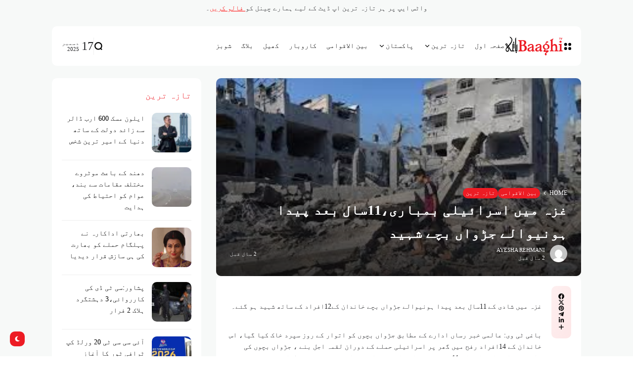

--- FILE ---
content_type: text/html; charset=UTF-8
request_url: https://baaghitv.com/judwan-bachey-shaheed/
body_size: 25870
content:
<!doctype html><html dir="rtl" lang="ur" prefix="og: https://ogp.me/ns#" prefix="og: https://ogp.me/ns#"><head><script data-no-optimize="1">var litespeed_docref=sessionStorage.getItem("litespeed_docref");litespeed_docref&&(Object.defineProperty(document,"referrer",{get:function(){return litespeed_docref}}),sessionStorage.removeItem("litespeed_docref"));</script> <meta charset="UTF-8"><meta name="viewport" content="width=device-width, initial-scale=1"><link rel="profile" href="https://gmpg.org/xfn/11"><title>غزہ میں اسرائیلی بمباری،11سال بعد پیدا ہونیوالے جڑواں بچے شہید - Baaghi TV</title><style>img:is([sizes="auto" i], [sizes^="auto," i]) { contain-intrinsic-size: 3000px 1500px }</style><meta name="description" content="غزہ میں شادی کے 11سال بعد پیدا ہونیوالے جڑواں بچے خاندان کے12افراد کے ساتھ شہید ہو گئے۔ باغی ٹی وی: عالمی خبر رساں ادارے کے مطابق جڑواں بچوں کو اتوار کے روز سپرد خاک کیا گیا، اس خاندان کے 14افراد رفح میں گھر پر اسرائیلی حملے کے دوران لقمہ اجل بنے ، جڑواں بچوں کی" /><meta name="robots" content="max-image-preview:large" /><meta name="author" content="Ayesha Rehmani"/><link rel="canonical" href="https://baaghitv.com/judwan-bachey-shaheed/" /><meta name="generator" content="All in One SEO (AIOSEO) 4.9.1.1" /><meta property="og:locale" content="en_US" /><meta property="og:site_name" content="Baaghi TV - باغی ٹی وی | خبریں، تازہ خبریں، بریکنگ نیوز | News, latest news, breaking news" /><meta property="og:type" content="article" /><meta property="og:title" content="غزہ میں اسرائیلی بمباری،11سال بعد پیدا ہونیوالے جڑواں بچے شہید - Baaghi TV" /><meta property="og:description" content="غزہ میں شادی کے 11سال بعد پیدا ہونیوالے جڑواں بچے خاندان کے12افراد کے ساتھ شہید ہو گئے۔ باغی ٹی وی: عالمی خبر رساں ادارے کے مطابق جڑواں بچوں کو اتوار کے روز سپرد خاک کیا گیا، اس خاندان کے 14افراد رفح میں گھر پر اسرائیلی حملے کے دوران لقمہ اجل بنے ، جڑواں بچوں کی" /><meta property="og:url" content="https://baaghitv.com/judwan-bachey-shaheed/" /><meta property="og:image" content="https://baaghitv.com/wp-content/uploads/2023/11/ghaza2.jpeg" /><meta property="og:image:secure_url" content="https://baaghitv.com/wp-content/uploads/2023/11/ghaza2.jpeg" /><meta property="og:image:width" content="299" /><meta property="og:image:height" content="168" /><meta property="article:published_time" content="2024-03-04T19:32:30+00:00" /><meta property="article:modified_time" content="2024-03-04T19:32:30+00:00" /><meta name="twitter:card" content="summary_large_image" /><meta name="twitter:title" content="غزہ میں اسرائیلی بمباری،11سال بعد پیدا ہونیوالے جڑواں بچے شہید - Baaghi TV" /><meta name="twitter:description" content="غزہ میں شادی کے 11سال بعد پیدا ہونیوالے جڑواں بچے خاندان کے12افراد کے ساتھ شہید ہو گئے۔ باغی ٹی وی: عالمی خبر رساں ادارے کے مطابق جڑواں بچوں کو اتوار کے روز سپرد خاک کیا گیا، اس خاندان کے 14افراد رفح میں گھر پر اسرائیلی حملے کے دوران لقمہ اجل بنے ، جڑواں بچوں کی" /><meta name="twitter:image" content="https://baaghitv.com/wp-content/uploads/2023/11/ghaza2.jpeg" /><meta name="twitter:label1" content="Written by" /><meta name="twitter:data1" content="Ayesha Rehmani" /> <script type="application/ld+json" class="aioseo-schema">{"@context":"https:\/\/schema.org","@graph":[{"@type":"BlogPosting","@id":"https:\/\/baaghitv.com\/judwan-bachey-shaheed\/#blogposting","name":"\u063a\u0632\u06c1 \u0645\u06cc\u06ba \u0627\u0633\u0631\u0627\u0626\u06cc\u0644\u06cc \u0628\u0645\u0628\u0627\u0631\u06cc\u060c11\u0633\u0627\u0644 \u0628\u0639\u062f \u067e\u06cc\u062f\u0627 \u06c1\u0648\u0646\u06cc\u0648\u0627\u0644\u06d2 \u062c\u0691\u0648\u0627\u06ba \u0628\u0686\u06d2 \u0634\u06c1\u06cc\u062f - Baaghi TV","headline":"\u063a\u0632\u06c1 \u0645\u06cc\u06ba \u0627\u0633\u0631\u0627\u0626\u06cc\u0644\u06cc \u0628\u0645\u0628\u0627\u0631\u06cc\u060c11\u0633\u0627\u0644 \u0628\u0639\u062f \u067e\u06cc\u062f\u0627 \u06c1\u0648\u0646\u06cc\u0648\u0627\u0644\u06d2 \u062c\u0691\u0648\u0627\u06ba \u0628\u0686\u06d2  \u0634\u06c1\u06cc\u062f","author":{"@id":"https:\/\/baaghitv.com\/author\/jeveriarehmani\/#author"},"publisher":{"@id":"https:\/\/baaghitv.com\/#organization"},"image":{"@type":"ImageObject","url":"https:\/\/baaghitv.com\/wp-content\/uploads\/2023\/11\/ghaza2.jpeg","width":299,"height":168},"datePublished":"2024-03-05T00:32:30+05:00","dateModified":"2024-03-05T00:32:30+05:00","inLanguage":"ur","mainEntityOfPage":{"@id":"https:\/\/baaghitv.com\/judwan-bachey-shaheed\/#webpage"},"isPartOf":{"@id":"https:\/\/baaghitv.com\/judwan-bachey-shaheed\/#webpage"},"articleSection":"\u0628\u06cc\u0646 \u0627\u0644\u0627\u0642\u0648\u0627\u0645\u06cc, \u062a\u0627\u0632\u06c1 \u062a\u0631\u06cc\u0646, \u0627\u0633\u0631\u0627\u0626\u06cc\u0644, \u062a\u0627\u0632\u06c1 \u062a\u0631\u06cc\u0646, \u063a\u0632\u06c1"},{"@type":"BreadcrumbList","@id":"https:\/\/baaghitv.com\/judwan-bachey-shaheed\/#breadcrumblist","itemListElement":[{"@type":"ListItem","@id":"https:\/\/baaghitv.com#listItem","position":1,"name":"Home","item":"https:\/\/baaghitv.com","nextItem":{"@type":"ListItem","@id":"https:\/\/baaghitv.com\/category\/international\/#listItem","name":"\u0628\u06cc\u0646 \u0627\u0644\u0627\u0642\u0648\u0627\u0645\u06cc"}},{"@type":"ListItem","@id":"https:\/\/baaghitv.com\/category\/international\/#listItem","position":2,"name":"\u0628\u06cc\u0646 \u0627\u0644\u0627\u0642\u0648\u0627\u0645\u06cc","item":"https:\/\/baaghitv.com\/category\/international\/","nextItem":{"@type":"ListItem","@id":"https:\/\/baaghitv.com\/judwan-bachey-shaheed\/#listItem","name":"\u063a\u0632\u06c1 \u0645\u06cc\u06ba \u0627\u0633\u0631\u0627\u0626\u06cc\u0644\u06cc \u0628\u0645\u0628\u0627\u0631\u06cc\u060c11\u0633\u0627\u0644 \u0628\u0639\u062f \u067e\u06cc\u062f\u0627 \u06c1\u0648\u0646\u06cc\u0648\u0627\u0644\u06d2 \u062c\u0691\u0648\u0627\u06ba \u0628\u0686\u06d2  \u0634\u06c1\u06cc\u062f"},"previousItem":{"@type":"ListItem","@id":"https:\/\/baaghitv.com#listItem","name":"Home"}},{"@type":"ListItem","@id":"https:\/\/baaghitv.com\/judwan-bachey-shaheed\/#listItem","position":3,"name":"\u063a\u0632\u06c1 \u0645\u06cc\u06ba \u0627\u0633\u0631\u0627\u0626\u06cc\u0644\u06cc \u0628\u0645\u0628\u0627\u0631\u06cc\u060c11\u0633\u0627\u0644 \u0628\u0639\u062f \u067e\u06cc\u062f\u0627 \u06c1\u0648\u0646\u06cc\u0648\u0627\u0644\u06d2 \u062c\u0691\u0648\u0627\u06ba \u0628\u0686\u06d2  \u0634\u06c1\u06cc\u062f","previousItem":{"@type":"ListItem","@id":"https:\/\/baaghitv.com\/category\/international\/#listItem","name":"\u0628\u06cc\u0646 \u0627\u0644\u0627\u0642\u0648\u0627\u0645\u06cc"}}]},{"@type":"Organization","@id":"https:\/\/baaghitv.com\/#organization","name":"Baaghi TV","description":"\u0628\u0627\u063a\u06cc \u0679\u06cc \u0648\u06cc | \u062e\u0628\u0631\u06cc\u06ba\u060c \u062a\u0627\u0632\u06c1 \u062e\u0628\u0631\u06cc\u06ba\u060c \u0628\u0631\u06cc\u06a9\u0646\u06af \u0646\u06cc\u0648\u0632 | News, latest news, breaking news","url":"https:\/\/baaghitv.com\/","logo":{"@type":"ImageObject","url":"https:\/\/baaghitv.com\/wp-content\/uploads\/2025\/03\/HomeIcon.png","@id":"https:\/\/baaghitv.com\/judwan-bachey-shaheed\/#organizationLogo","width":874,"height":302},"image":{"@id":"https:\/\/baaghitv.com\/judwan-bachey-shaheed\/#organizationLogo"}},{"@type":"Person","@id":"https:\/\/baaghitv.com\/author\/jeveriarehmani\/#author","url":"https:\/\/baaghitv.com\/author\/jeveriarehmani\/","name":"Ayesha Rehmani","image":{"@type":"ImageObject","@id":"https:\/\/baaghitv.com\/judwan-bachey-shaheed\/#authorImage","url":"https:\/\/baaghitv.com\/wp-content\/litespeed\/avatar\/74e390d1f6e20186c4c994297a27aab7.jpg?ver=1765319660","width":96,"height":96,"caption":"Ayesha Rehmani"}},{"@type":"WebPage","@id":"https:\/\/baaghitv.com\/judwan-bachey-shaheed\/#webpage","url":"https:\/\/baaghitv.com\/judwan-bachey-shaheed\/","name":"\u063a\u0632\u06c1 \u0645\u06cc\u06ba \u0627\u0633\u0631\u0627\u0626\u06cc\u0644\u06cc \u0628\u0645\u0628\u0627\u0631\u06cc\u060c11\u0633\u0627\u0644 \u0628\u0639\u062f \u067e\u06cc\u062f\u0627 \u06c1\u0648\u0646\u06cc\u0648\u0627\u0644\u06d2 \u062c\u0691\u0648\u0627\u06ba \u0628\u0686\u06d2 \u0634\u06c1\u06cc\u062f - Baaghi TV","description":"\u063a\u0632\u06c1 \u0645\u06cc\u06ba \u0634\u0627\u062f\u06cc \u06a9\u06d2 11\u0633\u0627\u0644 \u0628\u0639\u062f \u067e\u06cc\u062f\u0627 \u06c1\u0648\u0646\u06cc\u0648\u0627\u0644\u06d2 \u062c\u0691\u0648\u0627\u06ba \u0628\u0686\u06d2 \u062e\u0627\u0646\u062f\u0627\u0646 \u06a9\u06d212\u0627\u0641\u0631\u0627\u062f \u06a9\u06d2 \u0633\u0627\u062a\u06be \u0634\u06c1\u06cc\u062f \u06c1\u0648 \u06af\u0626\u06d2\u06d4 \u0628\u0627\u063a\u06cc \u0679\u06cc \u0648\u06cc: \u0639\u0627\u0644\u0645\u06cc \u062e\u0628\u0631 \u0631\u0633\u0627\u06ba \u0627\u062f\u0627\u0631\u06d2 \u06a9\u06d2 \u0645\u0637\u0627\u0628\u0642 \u062c\u0691\u0648\u0627\u06ba \u0628\u0686\u0648\u06ba \u06a9\u0648 \u0627\u062a\u0648\u0627\u0631 \u06a9\u06d2 \u0631\u0648\u0632 \u0633\u067e\u0631\u062f \u062e\u0627\u06a9 \u06a9\u06cc\u0627 \u06af\u06cc\u0627\u060c \u0627\u0633 \u062e\u0627\u0646\u062f\u0627\u0646 \u06a9\u06d2 14\u0627\u0641\u0631\u0627\u062f \u0631\u0641\u062d \u0645\u06cc\u06ba \u06af\u06be\u0631 \u067e\u0631 \u0627\u0633\u0631\u0627\u0626\u06cc\u0644\u06cc \u062d\u0645\u0644\u06d2 \u06a9\u06d2 \u062f\u0648\u0631\u0627\u0646 \u0644\u0642\u0645\u06c1 \u0627\u062c\u0644 \u0628\u0646\u06d2 \u060c \u062c\u0691\u0648\u0627\u06ba \u0628\u0686\u0648\u06ba \u06a9\u06cc","inLanguage":"ur","isPartOf":{"@id":"https:\/\/baaghitv.com\/#website"},"breadcrumb":{"@id":"https:\/\/baaghitv.com\/judwan-bachey-shaheed\/#breadcrumblist"},"author":{"@id":"https:\/\/baaghitv.com\/author\/jeveriarehmani\/#author"},"creator":{"@id":"https:\/\/baaghitv.com\/author\/jeveriarehmani\/#author"},"image":{"@type":"ImageObject","url":"https:\/\/baaghitv.com\/wp-content\/uploads\/2023\/11\/ghaza2.jpeg","@id":"https:\/\/baaghitv.com\/judwan-bachey-shaheed\/#mainImage","width":299,"height":168},"primaryImageOfPage":{"@id":"https:\/\/baaghitv.com\/judwan-bachey-shaheed\/#mainImage"},"datePublished":"2024-03-05T00:32:30+05:00","dateModified":"2024-03-05T00:32:30+05:00"},{"@type":"WebSite","@id":"https:\/\/baaghitv.com\/#website","url":"https:\/\/baaghitv.com\/","name":"Baaghi TV","description":"\u0628\u0627\u063a\u06cc \u0679\u06cc \u0648\u06cc | \u062e\u0628\u0631\u06cc\u06ba\u060c \u062a\u0627\u0632\u06c1 \u062e\u0628\u0631\u06cc\u06ba\u060c \u0628\u0631\u06cc\u06a9\u0646\u06af \u0646\u06cc\u0648\u0632 | News, latest news, breaking news","inLanguage":"ur","publisher":{"@id":"https:\/\/baaghitv.com\/#organization"}}]}</script> <link rel='dns-prefetch' href='//fonts.googleapis.com' /><link rel='preconnect' href='https://fonts.gstatic.com' crossorigin /><link rel="alternate" type="application/rss+xml" title="Baaghi TV &raquo; فیڈ" href="https://baaghitv.com/feed/" /><link rel="alternate" type="application/rss+xml" title="Baaghi TV &raquo; تبصروں کی فیڈ" href="https://baaghitv.com/comments/feed/" /><meta property="og:title" content="غزہ میں اسرائیلی بمباری،11سال بعد پیدا ہونیوالے جڑواں بچے  شہید - Baaghi TV" /><meta property="og:type" content="article" /><meta property="og:description" content="غزہ میں شادی کے 11سال بعد پیدا ہونیوالے جڑواں بچے خاندان کے12افراد کے ساتھ شہید ہو گئے۔ باغی ٹی وی:" /><meta property="og:url" content="https://baaghitv.com/judwan-bachey-shaheed/" /><meta property="og:site_name" content="Baaghi TV" /><meta property="og:image" content="https://baaghitv.com/wp-content/uploads/2023/11/ghaza2.jpeg"/><link data-optimized="2" rel="stylesheet" href="https://baaghitv.com/wp-content/litespeed/css/08ac8c43bf8e24ab9259b63c58d75c94.css?ver=84c38" /><style id='classic-theme-styles-inline-css'>/*! This file is auto-generated */
.wp-block-button__link{color:#fff;background-color:#32373c;border-radius:9999px;box-shadow:none;text-decoration:none;padding:calc(.667em + 2px) calc(1.333em + 2px);font-size:1.125em}.wp-block-file__button{background:#32373c;color:#fff;text-decoration:none}</style><style id='global-styles-inline-css'>:root{--wp--preset--aspect-ratio--square: 1;--wp--preset--aspect-ratio--4-3: 4/3;--wp--preset--aspect-ratio--3-4: 3/4;--wp--preset--aspect-ratio--3-2: 3/2;--wp--preset--aspect-ratio--2-3: 2/3;--wp--preset--aspect-ratio--16-9: 16/9;--wp--preset--aspect-ratio--9-16: 9/16;--wp--preset--color--black: #000000;--wp--preset--color--cyan-bluish-gray: #abb8c3;--wp--preset--color--white: #ffffff;--wp--preset--color--pale-pink: #f78da7;--wp--preset--color--vivid-red: #cf2e2e;--wp--preset--color--luminous-vivid-orange: #ff6900;--wp--preset--color--luminous-vivid-amber: #fcb900;--wp--preset--color--light-green-cyan: #7bdcb5;--wp--preset--color--vivid-green-cyan: #00d084;--wp--preset--color--pale-cyan-blue: #8ed1fc;--wp--preset--color--vivid-cyan-blue: #0693e3;--wp--preset--color--vivid-purple: #9b51e0;--wp--preset--color--accent: #ed1c24;--wp--preset--color--dark: #161617;--wp--preset--color--light: #ffffff;--wp--preset--gradient--vivid-cyan-blue-to-vivid-purple: linear-gradient(135deg,rgba(6,147,227,1) 0%,rgb(155,81,224) 100%);--wp--preset--gradient--light-green-cyan-to-vivid-green-cyan: linear-gradient(135deg,rgb(122,220,180) 0%,rgb(0,208,130) 100%);--wp--preset--gradient--luminous-vivid-amber-to-luminous-vivid-orange: linear-gradient(135deg,rgba(252,185,0,1) 0%,rgba(255,105,0,1) 100%);--wp--preset--gradient--luminous-vivid-orange-to-vivid-red: linear-gradient(135deg,rgba(255,105,0,1) 0%,rgb(207,46,46) 100%);--wp--preset--gradient--very-light-gray-to-cyan-bluish-gray: linear-gradient(135deg,rgb(238,238,238) 0%,rgb(169,184,195) 100%);--wp--preset--gradient--cool-to-warm-spectrum: linear-gradient(135deg,rgb(74,234,220) 0%,rgb(151,120,209) 20%,rgb(207,42,186) 40%,rgb(238,44,130) 60%,rgb(251,105,98) 80%,rgb(254,248,76) 100%);--wp--preset--gradient--blush-light-purple: linear-gradient(135deg,rgb(255,206,236) 0%,rgb(152,150,240) 100%);--wp--preset--gradient--blush-bordeaux: linear-gradient(135deg,rgb(254,205,165) 0%,rgb(254,45,45) 50%,rgb(107,0,62) 100%);--wp--preset--gradient--luminous-dusk: linear-gradient(135deg,rgb(255,203,112) 0%,rgb(199,81,192) 50%,rgb(65,88,208) 100%);--wp--preset--gradient--pale-ocean: linear-gradient(135deg,rgb(255,245,203) 0%,rgb(182,227,212) 50%,rgb(51,167,181) 100%);--wp--preset--gradient--electric-grass: linear-gradient(135deg,rgb(202,248,128) 0%,rgb(113,206,126) 100%);--wp--preset--gradient--midnight: linear-gradient(135deg,rgb(2,3,129) 0%,rgb(40,116,252) 100%);--wp--preset--font-size--small: 13px;--wp--preset--font-size--medium: 20px;--wp--preset--font-size--large: 36px;--wp--preset--font-size--x-large: 42px;--wp--preset--spacing--20: 0.44rem;--wp--preset--spacing--30: 0.67rem;--wp--preset--spacing--40: 1rem;--wp--preset--spacing--50: 1.5rem;--wp--preset--spacing--60: 2.25rem;--wp--preset--spacing--70: 3.38rem;--wp--preset--spacing--80: 5.06rem;--wp--preset--shadow--natural: 6px 6px 9px rgba(0, 0, 0, 0.2);--wp--preset--shadow--deep: 12px 12px 50px rgba(0, 0, 0, 0.4);--wp--preset--shadow--sharp: 6px 6px 0px rgba(0, 0, 0, 0.2);--wp--preset--shadow--outlined: 6px 6px 0px -3px rgba(255, 255, 255, 1), 6px 6px rgba(0, 0, 0, 1);--wp--preset--shadow--crisp: 6px 6px 0px rgba(0, 0, 0, 1);}:where(.is-layout-flex){gap: 0.5em;}:where(.is-layout-grid){gap: 0.5em;}body .is-layout-flex{display: flex;}.is-layout-flex{flex-wrap: wrap;align-items: center;}.is-layout-flex > :is(*, div){margin: 0;}body .is-layout-grid{display: grid;}.is-layout-grid > :is(*, div){margin: 0;}:where(.wp-block-columns.is-layout-flex){gap: 2em;}:where(.wp-block-columns.is-layout-grid){gap: 2em;}:where(.wp-block-post-template.is-layout-flex){gap: 1.25em;}:where(.wp-block-post-template.is-layout-grid){gap: 1.25em;}.has-black-color{color: var(--wp--preset--color--black) !important;}.has-cyan-bluish-gray-color{color: var(--wp--preset--color--cyan-bluish-gray) !important;}.has-white-color{color: var(--wp--preset--color--white) !important;}.has-pale-pink-color{color: var(--wp--preset--color--pale-pink) !important;}.has-vivid-red-color{color: var(--wp--preset--color--vivid-red) !important;}.has-luminous-vivid-orange-color{color: var(--wp--preset--color--luminous-vivid-orange) !important;}.has-luminous-vivid-amber-color{color: var(--wp--preset--color--luminous-vivid-amber) !important;}.has-light-green-cyan-color{color: var(--wp--preset--color--light-green-cyan) !important;}.has-vivid-green-cyan-color{color: var(--wp--preset--color--vivid-green-cyan) !important;}.has-pale-cyan-blue-color{color: var(--wp--preset--color--pale-cyan-blue) !important;}.has-vivid-cyan-blue-color{color: var(--wp--preset--color--vivid-cyan-blue) !important;}.has-vivid-purple-color{color: var(--wp--preset--color--vivid-purple) !important;}.has-black-background-color{background-color: var(--wp--preset--color--black) !important;}.has-cyan-bluish-gray-background-color{background-color: var(--wp--preset--color--cyan-bluish-gray) !important;}.has-white-background-color{background-color: var(--wp--preset--color--white) !important;}.has-pale-pink-background-color{background-color: var(--wp--preset--color--pale-pink) !important;}.has-vivid-red-background-color{background-color: var(--wp--preset--color--vivid-red) !important;}.has-luminous-vivid-orange-background-color{background-color: var(--wp--preset--color--luminous-vivid-orange) !important;}.has-luminous-vivid-amber-background-color{background-color: var(--wp--preset--color--luminous-vivid-amber) !important;}.has-light-green-cyan-background-color{background-color: var(--wp--preset--color--light-green-cyan) !important;}.has-vivid-green-cyan-background-color{background-color: var(--wp--preset--color--vivid-green-cyan) !important;}.has-pale-cyan-blue-background-color{background-color: var(--wp--preset--color--pale-cyan-blue) !important;}.has-vivid-cyan-blue-background-color{background-color: var(--wp--preset--color--vivid-cyan-blue) !important;}.has-vivid-purple-background-color{background-color: var(--wp--preset--color--vivid-purple) !important;}.has-black-border-color{border-color: var(--wp--preset--color--black) !important;}.has-cyan-bluish-gray-border-color{border-color: var(--wp--preset--color--cyan-bluish-gray) !important;}.has-white-border-color{border-color: var(--wp--preset--color--white) !important;}.has-pale-pink-border-color{border-color: var(--wp--preset--color--pale-pink) !important;}.has-vivid-red-border-color{border-color: var(--wp--preset--color--vivid-red) !important;}.has-luminous-vivid-orange-border-color{border-color: var(--wp--preset--color--luminous-vivid-orange) !important;}.has-luminous-vivid-amber-border-color{border-color: var(--wp--preset--color--luminous-vivid-amber) !important;}.has-light-green-cyan-border-color{border-color: var(--wp--preset--color--light-green-cyan) !important;}.has-vivid-green-cyan-border-color{border-color: var(--wp--preset--color--vivid-green-cyan) !important;}.has-pale-cyan-blue-border-color{border-color: var(--wp--preset--color--pale-cyan-blue) !important;}.has-vivid-cyan-blue-border-color{border-color: var(--wp--preset--color--vivid-cyan-blue) !important;}.has-vivid-purple-border-color{border-color: var(--wp--preset--color--vivid-purple) !important;}.has-vivid-cyan-blue-to-vivid-purple-gradient-background{background: var(--wp--preset--gradient--vivid-cyan-blue-to-vivid-purple) !important;}.has-light-green-cyan-to-vivid-green-cyan-gradient-background{background: var(--wp--preset--gradient--light-green-cyan-to-vivid-green-cyan) !important;}.has-luminous-vivid-amber-to-luminous-vivid-orange-gradient-background{background: var(--wp--preset--gradient--luminous-vivid-amber-to-luminous-vivid-orange) !important;}.has-luminous-vivid-orange-to-vivid-red-gradient-background{background: var(--wp--preset--gradient--luminous-vivid-orange-to-vivid-red) !important;}.has-very-light-gray-to-cyan-bluish-gray-gradient-background{background: var(--wp--preset--gradient--very-light-gray-to-cyan-bluish-gray) !important;}.has-cool-to-warm-spectrum-gradient-background{background: var(--wp--preset--gradient--cool-to-warm-spectrum) !important;}.has-blush-light-purple-gradient-background{background: var(--wp--preset--gradient--blush-light-purple) !important;}.has-blush-bordeaux-gradient-background{background: var(--wp--preset--gradient--blush-bordeaux) !important;}.has-luminous-dusk-gradient-background{background: var(--wp--preset--gradient--luminous-dusk) !important;}.has-pale-ocean-gradient-background{background: var(--wp--preset--gradient--pale-ocean) !important;}.has-electric-grass-gradient-background{background: var(--wp--preset--gradient--electric-grass) !important;}.has-midnight-gradient-background{background: var(--wp--preset--gradient--midnight) !important;}.has-small-font-size{font-size: var(--wp--preset--font-size--small) !important;}.has-medium-font-size{font-size: var(--wp--preset--font-size--medium) !important;}.has-large-font-size{font-size: var(--wp--preset--font-size--large) !important;}.has-x-large-font-size{font-size: var(--wp--preset--font-size--x-large) !important;}
:where(.wp-block-post-template.is-layout-flex){gap: 1.25em;}:where(.wp-block-post-template.is-layout-grid){gap: 1.25em;}
:where(.wp-block-columns.is-layout-flex){gap: 2em;}:where(.wp-block-columns.is-layout-grid){gap: 2em;}
:root :where(.wp-block-pullquote){font-size: 1.5em;line-height: 1.6;}</style><style id='admin-bar-inline-css'>/* Hide CanvasJS credits for P404 charts specifically */
    #p404RedirectChart .canvasjs-chart-credit {
        display: none !important;
    }
    
    #p404RedirectChart canvas {
        border-radius: 6px;
    }

    .p404-redirect-adminbar-weekly-title {
        font-weight: bold;
        font-size: 14px;
        color: #fff;
        margin-bottom: 6px;
    }

    #wpadminbar #wp-admin-bar-p404_free_top_button .ab-icon:before {
        content: "\f103";
        color: #dc3545;
        top: 3px;
    }
    
    #wp-admin-bar-p404_free_top_button .ab-item {
        min-width: 80px !important;
        padding: 0px !important;
    }
    
    /* Ensure proper positioning and z-index for P404 dropdown */
    .p404-redirect-adminbar-dropdown-wrap { 
        min-width: 0; 
        padding: 0;
        position: static !important;
    }
    
    #wpadminbar #wp-admin-bar-p404_free_top_button_dropdown {
        position: static !important;
    }
    
    #wpadminbar #wp-admin-bar-p404_free_top_button_dropdown .ab-item {
        padding: 0 !important;
        margin: 0 !important;
    }
    
    .p404-redirect-dropdown-container {
        min-width: 340px;
        padding: 18px 18px 12px 18px;
        background: #23282d !important;
        color: #fff;
        border-radius: 12px;
        box-shadow: 0 8px 32px rgba(0,0,0,0.25);
        margin-top: 10px;
        position: relative !important;
        z-index: 999999 !important;
        display: block !important;
        border: 1px solid #444;
    }
    
    /* Ensure P404 dropdown appears on hover */
    #wpadminbar #wp-admin-bar-p404_free_top_button .p404-redirect-dropdown-container { 
        display: none !important;
    }
    
    #wpadminbar #wp-admin-bar-p404_free_top_button:hover .p404-redirect-dropdown-container { 
        display: block !important;
    }
    
    #wpadminbar #wp-admin-bar-p404_free_top_button:hover #wp-admin-bar-p404_free_top_button_dropdown .p404-redirect-dropdown-container {
        display: block !important;
    }
    
    .p404-redirect-card {
        background: #2c3338;
        border-radius: 8px;
        padding: 18px 18px 12px 18px;
        box-shadow: 0 2px 8px rgba(0,0,0,0.07);
        display: flex;
        flex-direction: column;
        align-items: flex-start;
        border: 1px solid #444;
    }
    
    .p404-redirect-btn {
        display: inline-block;
        background: #dc3545;
        color: #fff !important;
        font-weight: bold;
        padding: 5px 22px;
        border-radius: 8px;
        text-decoration: none;
        font-size: 17px;
        transition: background 0.2s, box-shadow 0.2s;
        margin-top: 8px;
        box-shadow: 0 2px 8px rgba(220,53,69,0.15);
        text-align: center;
        line-height: 1.6;
    }
    
    .p404-redirect-btn:hover {
        background: #c82333;
        color: #fff !important;
        box-shadow: 0 4px 16px rgba(220,53,69,0.25);
    }
    
    /* Prevent conflicts with other admin bar dropdowns */
    #wpadminbar .ab-top-menu > li:hover > .ab-item,
    #wpadminbar .ab-top-menu > li.hover > .ab-item {
        z-index: auto;
    }
    
    #wpadminbar #wp-admin-bar-p404_free_top_button:hover > .ab-item {
        z-index: 999998 !important;
    }</style><style id='th90-style-inline-css'>:root{--primary_text-font-family: "Vazirmatn";--primary_text-font-weight: 400;--primary_text-font-style: ;--primary_text-font-size: 14px;--primary_text-letter-spacing: 0em;--primary_text-line-height: 1.7;--second_text-font-family: "Vazirmatn";--second_text-font-weight: 400;--second_text-font-style: ;--second_text-text-transform: ;--second_text-font-size: 12px;--second_text-letter-spacing: 0em;--second_text-line-height: 1.5;--font_heading-font-family: "Vazirmatn";--font_heading-font-weight: 400;--font_heading-font-style: ;--font_heading-text-transform: ;--font_heading-line-height: ;--font_heading-letter-spacing: ;--post_content_typo-font-size: ;--post_content_typo-letter-spacing: ;--post_content_typo-line-height: ;}</style><link rel="preload" as="style" href="https://fonts.googleapis.com/css?family=Vazirmatn:100,200,300,400,500,600,700,800,900&#038;display=swap&#038;ver=1764257579" /><noscript><link rel="stylesheet" href="https://fonts.googleapis.com/css?family=Vazirmatn:100,200,300,400,500,600,700,800,900&#038;display=swap&#038;ver=1764257579" /></noscript> <script type="litespeed/javascript" data-src="https://baaghitv.com/wp-includes/js/jquery/jquery.min.js" id="jquery-core-js"></script> <link rel="https://api.w.org/" href="https://baaghitv.com/wp-json/" /><link rel="alternate" title="JSON" type="application/json" href="https://baaghitv.com/wp-json/wp/v2/posts/708565" /><link rel="EditURI" type="application/rsd+xml" title="RSD" href="https://baaghitv.com/xmlrpc.php?rsd" /><meta name="generator" content="WordPress 6.8.3" /><link rel='shortlink' href='https://baaghitv.com/?p=708565' /><link rel="alternate" title="oEmbed (JSON)" type="application/json+oembed" href="https://baaghitv.com/wp-json/oembed/1.0/embed?url=https%3A%2F%2Fbaaghitv.com%2Fjudwan-bachey-shaheed%2F" /><link rel="alternate" title="oEmbed (XML)" type="text/xml+oembed" href="https://baaghitv.com/wp-json/oembed/1.0/embed?url=https%3A%2F%2Fbaaghitv.com%2Fjudwan-bachey-shaheed%2F&#038;format=xml" /><meta name="generator" content="Redux 4.4.18" /><script type="application/ld+json">{"@context":"https:\/\/schema.org","@type":"WebSite","@id":"https:\/\/baaghitv.com\/#website","url":"https:\/\/baaghitv.com\/","name":"Baaghi TV","potentialAction":{"@type":"SearchAction","target":"https:\/\/baaghitv.com\/?s={search_term_string}","query-input":"required name=search_term_string"}}</script> <meta name="generator" content="Elementor 3.33.4; features: additional_custom_breakpoints; settings: css_print_method-external, google_font-enabled, font_display-auto"><style>.e-con.e-parent:nth-of-type(n+4):not(.e-lazyloaded):not(.e-no-lazyload),
				.e-con.e-parent:nth-of-type(n+4):not(.e-lazyloaded):not(.e-no-lazyload) * {
					background-image: none !important;
				}
				@media screen and (max-height: 1024px) {
					.e-con.e-parent:nth-of-type(n+3):not(.e-lazyloaded):not(.e-no-lazyload),
					.e-con.e-parent:nth-of-type(n+3):not(.e-lazyloaded):not(.e-no-lazyload) * {
						background-image: none !important;
					}
				}
				@media screen and (max-height: 640px) {
					.e-con.e-parent:nth-of-type(n+2):not(.e-lazyloaded):not(.e-no-lazyload),
					.e-con.e-parent:nth-of-type(n+2):not(.e-lazyloaded):not(.e-no-lazyload) * {
						background-image: none !important;
					}
				}</style><link rel="icon" href="https://baaghitv.com/wp-content/uploads/2023/09/cropped-icon-32x32.png" sizes="32x32" /><link rel="icon" href="https://baaghitv.com/wp-content/uploads/2023/09/cropped-icon-192x192.png" sizes="192x192" /><link rel="apple-touch-icon" href="https://baaghitv.com/wp-content/uploads/2023/09/cropped-icon-180x180.png" /><meta name="msapplication-TileImage" content="https://baaghitv.com/wp-content/uploads/2023/09/cropped-icon-270x270.png" /><style id="th90_options-dynamic-css" title="dynamic-css" class="redux-options-output">:root{--site_width:1070;--content_width:69;--box_radius:10;--button_radius:10;--image_radius:10;--light-bg-color:#f7f9f8;--light-sec-bg-color:#ffffff;--light-text-color-color:#202124;--light-text-color-alpha:1;--light-text-color-rgba:rgba(32,33,36,1);--light-text-color-heavier-color:#000000;--light-text-color-heavier-alpha:1;--light-text-color-heavier-rgba:rgba(0,0,0,1);--light-text-color-lighter-color:#999999;--light-text-color-lighter-alpha:1;--light-text-color-lighter-rgba:rgba(153,153,153,1);--light-line-color-color:#efefef;--light-line-color-alpha:1;--light-line-color-rgba:rgba(239,239,239,1);--light-submenu-bg-color:#f5f5f5;--light-submenu-bg-alpha:1;--light-submenu-bg-rgba:rgba(245,245,245,1);--dark-bg-color:#1c1c1c;--dark-sec-bg-color:#161617;--dark-text-color-color:#ffffff;--dark-text-color-alpha:0.8;--dark-text-color-rgba:rgba(255,255,255,0.8);--dark-text-color-heavier-color:#ffffff;--dark-text-color-heavier-alpha:1;--dark-text-color-heavier-rgba:rgba(255,255,255,1);--dark-text-color-lighter-color:#ffffff;--dark-text-color-lighter-alpha:0.6;--dark-text-color-lighter-rgba:rgba(255,255,255,0.6);--dark-line-color-color:#ffffff;--dark-line-color-alpha:0.1;--dark-line-color-rgba:rgba(255,255,255,0.1);--dark-submenu-bg-color:#000000;--dark-submenu-bg-alpha:1;--dark-submenu-bg-rgba:rgba(0,0,0,1);--color-accent:#ed1c24;--color-accent-text:#ffffff;--h1_desktop-font-size:28px;--h2_desktop-font-size:24px;--h3_desktop-font-size:21px;--h4_desktop-font-size:18px;--h5_desktop-font-size:16px;--h6_desktop-font-size:14px;--h1_tablet-font-size:28px;--h2_tablet-font-size:24px;--h3_tablet-font-size:21px;--h4_tablet-font-size:18px;--h5_tablet-font-size:16px;--h6_tablet-font-size:14px;--h1_mobile-font-size:28px;--h2_mobile-font-size:24px;--h3_mobile-font-size:21px;--h4_mobile-font-size:18px;--h5_mobile-font-size:18px;--h6_mobile-font-size:14px;--logo_width-width:120px;--logo_width-units:px;--logo_mobile_width-width:90px;--logo_mobile_width-units:px;--logo_offcanvas_width-width:90px;--logo_offcanvas_width-units:px;--header_space:25;--mheader_space:25;--footer_bg_custom:;--reading_indicator_height:3;--offcanvas_width-width:300px;--offcanvas_width-units:px;--off_overlay_light-color:#f5f8fa;--off_overlay_light-alpha:1;--off_overlay_light-rgba:rgba(245,248,250,1);--off_overlay_dark-color:#161617;--off_overlay_dark-alpha:1;--off_overlay_dark-rgba:rgba(22,22,23,1);}</style></head><body class="rtl wp-singular post-template-default single single-post postid-708565 single-format-standard wp-embed-responsive wp-theme-atlas s-front  site-skin site-light box-solid wheading-simple sticky-header-active reading-indicator-top sticky-sidebar elementor-default elementor-kit-501646"><div id="page" class="site"><header id="site-header" class="site-header"><div class="site-section"><div data-elementor-type="wp-post" data-elementor-id="844897" class="elementor elementor-844897"><div class="elementor-element elementor-element-f0634f9 e-flex e-con-boxed sticky-no is-skin bg-el bg-inherit bg-light nochange-no bg-no bg-no box-no e-con e-parent" data-id="f0634f9" data-element_type="container"><div class="e-con-inner"><div class="elementor-element elementor-element-839379a elementor-widget elementor-widget-text-editor" data-id="839379a" data-element_type="widget" data-widget_type="text-editor.default"><div class="elementor-widget-container"><p>واٹس ایپ پر ہر تازہ ترین اپ ڈیٹ کے لیے ہمارے چینل کو<span style="text-decoration: underline;"><a href="https://whatsapp.com/channel/0029VaEaFdK4o7qKbGNSpO09"> فالو کریں</a></span>۔</p></div></div></div></div></div></div><div class="site-section main-header"><div class="header-section is-skin bg-light"><div class="container"><div class="section-inner box-wrap"><div class="header-elements header-logo menuhover-default"><div class="offcanvas-trigger button btn-content_icon btn-medium btn-text">
<span class="icon-svg"><svg xmlns="http://www.w3.org/2000/svg" viewBox="0 0 18 18"><path fill="currentColor" d="M4 1h1s3 0 3 3v1s0 3-3 3H4S1 8 1 5V4s0-3 3-3m0 10h1s3 0 3 3v1s0 3-3 3H4s-3 0-3-3v-1s0-3 3-3M14 1h1s3 0 3 3v1s0 3-3 3h-1s-3 0-3-3V4s0-3 3-3m0 10h1s3 0 3 3v1s0 3-3 3h-1s-3 0-3-3v-1s0-3 3-3"/></svg></span></div>
<a href="https://baaghitv.com/" class="logo-site logo" title="Baaghi TV"><img data-lazyloaded="1" src="[data-uri]" class="logo-img" alt="Baaghi TV" fetchpriority="high" data-src="https://baaghitv.com/wp-content/uploads/2025/06/HomeIcon.png" width="874" height="302" data-srcset="https://baaghitv.com/wp-content/uploads/2025/06/HomeIcon.png 1x, https://baaghitv.com/wp-content/uploads/2025/06/HomeIcon.png 2x"></a><a href="https://baaghitv.com/" class="logo-site logo_dark" title="Baaghi TV"><img data-lazyloaded="1" src="[data-uri]" class="logo-img" alt="Baaghi TV" fetchpriority="high" data-src="https://baaghitv.com/wp-content/uploads/2025/06/HomeIcon.png" width="874" height="302" data-srcset="https://baaghitv.com/wp-content/uploads/2025/06/HomeIcon.png 1x, https://baaghitv.com/wp-content/uploads/2025/06/HomeIcon.png 2x"></a><nav class="navmain-wrap"><ul id="menu-headermenu" class="nav-main"><li id="menu-item-787158" class="menu-item menu-item-type-custom menu-item-object-custom menu-item-home menu-item-787158"><a href="https://baaghitv.com"><span class="menu-text">صفحہ اول</span></a><span class="menu-item-space"></span></li><li id="menu-item-806207" class="menu-item menu-item-type-custom menu-item-object-custom menu-item-has-children menu-item-806207"><a href="https://baaghitv.com/category/latest-news/"><span class="menu-text">تازہ ترین<span class="parent-pointer"></span></span></a><span class="menu-item-space"></span><ul class="sub-menu"><li id="menu-item-806209" class="menu-item menu-item-type-taxonomy menu-item-object-category menu-item-has-children menu-item-806209"><a href="https://baaghitv.com/category/featured-news/"><span class="menu-text">اہم خبریں</span><span class="subparent-pointer"></span></a><ul class="sub-menu"><li id="menu-item-806208" class="menu-item menu-item-type-taxonomy menu-item-object-category menu-item-806208"><a href="https://baaghitv.com/category/crime/"><span class="menu-text">جرائم و حادثات</span></a></li><li id="menu-item-806210" class="menu-item menu-item-type-taxonomy menu-item-object-category menu-item-806210"><a href="https://baaghitv.com/category/blogs/tafreeh-siahat-blog/"><span class="menu-text">تفریح و سیاحت</span></a></li><li id="menu-item-806212" class="menu-item menu-item-type-taxonomy menu-item-object-category menu-item-806212"><a href="https://baaghitv.com/category/health/"><span class="menu-text">صحت</span></a></li><li id="menu-item-806213" class="menu-item menu-item-type-taxonomy menu-item-object-category menu-item-806213"><a href="https://baaghitv.com/category/science-technology/"><span class="menu-text">سائنس و ٹیکنالوجی</span></a></li></ul></li></ul></li><li id="menu-item-806395" class="menu-item menu-item-type-custom menu-item-object-custom menu-item-has-children menu-item-806395"><a href="https://baaghitv.com/category/pakistan/"><span class="menu-text">پاکستان<span class="parent-pointer"></span></span></a><span class="menu-item-space"></span><ul class="sub-menu"><li id="menu-item-806401" class="menu-item menu-item-type-taxonomy menu-item-object-category menu-item-has-children menu-item-806401"><a href="https://baaghitv.com/category/%d9%be%d9%86%d8%ac%d8%a7%d8%a8/"><span class="menu-text">پنجاب</span><span class="subparent-pointer"></span></a><ul class="sub-menu"><li id="menu-item-806396" class="menu-item menu-item-type-taxonomy menu-item-object-category menu-item-806396"><a href="https://baaghitv.com/category/pakistan/islamabad/"><span class="menu-text">اسلام آباد</span></a></li><li id="menu-item-806397" class="menu-item menu-item-type-taxonomy menu-item-object-category menu-item-806397"><a href="https://baaghitv.com/category/pakistan/lahore/"><span class="menu-text">لاہور</span></a></li><li id="menu-item-806431" class="menu-item menu-item-type-taxonomy menu-item-object-category menu-item-806431"><a href="https://baaghitv.com/category/pakistan/rawalpindi/"><span class="menu-text">راولپنڈی</span></a></li><li id="menu-item-806438" class="menu-item menu-item-type-taxonomy menu-item-object-category menu-item-806438"><a href="https://baaghitv.com/category/pakistan/faisalabad/"><span class="menu-text">فیصل آباد</span></a></li><li id="menu-item-806451" class="menu-item menu-item-type-taxonomy menu-item-object-category menu-item-806451"><a href="https://baaghitv.com/category/pakistan/multan/"><span class="menu-text">ملتان</span></a></li></ul></li><li id="menu-item-806399" class="menu-item menu-item-type-taxonomy menu-item-object-category menu-item-has-children menu-item-806399"><a href="https://baaghitv.com/category/%d8%a8%d9%84%d9%88%da%86%d8%b3%d8%aa%d8%a7%d9%86/"><span class="menu-text">بلوچستان</span><span class="subparent-pointer"></span></a><ul class="sub-menu"><li id="menu-item-806406" class="menu-item menu-item-type-taxonomy menu-item-object-category menu-item-806406"><a href="https://baaghitv.com/category/pakistan/quetta/"><span class="menu-text">کوئٹہ</span></a></li></ul></li><li id="menu-item-806403" class="menu-item menu-item-type-taxonomy menu-item-object-category menu-item-has-children menu-item-806403"><a href="https://baaghitv.com/category/sindh/"><span class="menu-text">سندھ</span><span class="subparent-pointer"></span></a><ul class="sub-menu"><li id="menu-item-806398" class="menu-item menu-item-type-taxonomy menu-item-object-category menu-item-806398"><a href="https://baaghitv.com/category/pakistan/karachi/"><span class="menu-text">کراچی</span></a></li><li id="menu-item-806423" class="menu-item menu-item-type-taxonomy menu-item-object-category menu-item-806423"><a href="https://baaghitv.com/category/pakistan/hyderabad/"><span class="menu-text">حیدرآباد</span></a></li><li id="menu-item-806435" class="menu-item menu-item-type-taxonomy menu-item-object-category menu-item-806435"><a href="https://baaghitv.com/category/pakistan/sukkur/"><span class="menu-text">سکھر</span></a></li><li id="menu-item-806455" class="menu-item menu-item-type-taxonomy menu-item-object-category menu-item-806455"><a href="https://baaghitv.com/category/pakistan/nawabshah/"><span class="menu-text">نواب شاہ</span></a></li><li id="menu-item-806427" class="menu-item menu-item-type-taxonomy menu-item-object-category menu-item-806427"><a href="https://baaghitv.com/category/%da%a9%d8%b4%d9%85%d9%88%d8%b1/"><span class="menu-text">کشمور</span></a></li><li id="menu-item-806447" class="menu-item menu-item-type-taxonomy menu-item-object-category menu-item-806447"><a href="https://baaghitv.com/category/pakistan/larkana/"><span class="menu-text">لاڑکانہ</span></a></li><li id="menu-item-806417" class="menu-item menu-item-type-taxonomy menu-item-object-category menu-item-806417"><a href="https://baaghitv.com/category/pakistan/panjgur/"><span class="menu-text">پنجگور</span></a></li></ul></li><li id="menu-item-806402" class="menu-item menu-item-type-taxonomy menu-item-object-category menu-item-has-children menu-item-806402"><a href="https://baaghitv.com/category/kpk/"><span class="menu-text">خیبر پختونخواہ</span><span class="subparent-pointer"></span></a><ul class="sub-menu"><li id="menu-item-806400" class="menu-item menu-item-type-taxonomy menu-item-object-category menu-item-806400"><a href="https://baaghitv.com/category/pakistan/peshawar/"><span class="menu-text">پشاور</span></a></li><li id="menu-item-806426" class="menu-item menu-item-type-taxonomy menu-item-object-category menu-item-806426"><a href="https://baaghitv.com/category/dera-ismail-khan/"><span class="menu-text">ڈیرہ اسماعیل خان</span></a></li><li id="menu-item-806413" class="menu-item menu-item-type-taxonomy menu-item-object-category menu-item-806413"><a href="https://baaghitv.com/category/%d8%a7%db%8c%d8%a8%d9%b9-%d8%a2%d8%a8%d8%a7%d8%af/"><span class="menu-text">ایبٹ آباد</span></a></li><li id="menu-item-806419" class="menu-item menu-item-type-taxonomy menu-item-object-category menu-item-806419"><a href="https://baaghitv.com/category/pakistan/charsadda/"><span class="menu-text">چارسدہ</span></a></li><li id="menu-item-806425" class="menu-item menu-item-type-taxonomy menu-item-object-category menu-item-806425"><a href="https://baaghitv.com/category/chitral/"><span class="menu-text">چترال</span></a></li><li id="menu-item-806456" class="menu-item menu-item-type-taxonomy menu-item-object-category menu-item-806456"><a href="https://baaghitv.com/category/pakistan/hazara/"><span class="menu-text">ہزارہ</span></a></li></ul></li><li id="menu-item-806404" class="menu-item menu-item-type-taxonomy menu-item-object-category menu-item-has-children menu-item-806404"><a href="https://baaghitv.com/category/kashmir/"><span class="menu-text">کشمیر</span><span class="subparent-pointer"></span></a><ul class="sub-menu"><li id="menu-item-806450" class="menu-item menu-item-type-taxonomy menu-item-object-category menu-item-806450"><a href="https://baaghitv.com/category/pakistan/muzaffarabad/"><span class="menu-text">مظفرآباد</span></a></li><li id="menu-item-806405" class="menu-item menu-item-type-taxonomy menu-item-object-category menu-item-806405"><a href="https://baaghitv.com/category/kashmir/srinagar/"><span class="menu-text">سری نگر</span></a></li><li id="menu-item-806445" class="menu-item menu-item-type-taxonomy menu-item-object-category menu-item-806445"><a href="https://baaghitv.com/category/pakistan/gilgit-baltistan/"><span class="menu-text">گلگت بلتستان</span></a></li></ul></li></ul></li><li id="menu-item-787169" class="menu-item menu-item-type-taxonomy menu-item-object-category current-post-ancestor current-menu-parent current-post-parent menu-item-787169"><a href="https://baaghitv.com/category/international/"><span class="menu-text">بین الاقوامی</span></a><span class="menu-item-space"></span></li><li id="menu-item-787174" class="menu-item menu-item-type-taxonomy menu-item-object-category menu-item-787174"><a href="https://baaghitv.com/category/business/"><span class="menu-text">کاروبار</span></a><span class="menu-item-space"></span></li><li id="menu-item-787171" class="menu-item menu-item-type-taxonomy menu-item-object-category menu-item-787171"><a href="https://baaghitv.com/category/sports/"><span class="menu-text">کھیل</span></a><span class="menu-item-space"></span></li><li id="menu-item-787172" class="menu-item menu-item-type-taxonomy menu-item-object-category menu-item-787172"><a href="https://baaghitv.com/category/blogs/"><span class="menu-text">بلاگ</span></a><span class="menu-item-space"></span></li><li id="menu-item-787173" class="menu-item menu-item-type-taxonomy menu-item-object-category menu-item-787173"><a href="https://baaghitv.com/category/showbiz/"><span class="menu-text">شوبز</span></a><span class="menu-item-space"></span></li></ul></nav></div><div class="header-elements"><div class="search-trigger button btn-content_icon btn-large btn-text">
<span class="icon-svg"><svg xmlns="http://www.w3.org/2000/svg" fill="none" stroke="currentColor" stroke-width="3" style="fill:none" viewBox="0 0 24 24"><path d="M2.778 11.767a8.989 8.989 0 1 0 17.978 0 8.989 8.989 0 1 0-17.978 0m15.24 6.718L21.542 22"/></svg></span></div><div class="div-vertical"><div class="th90-block block-divider"><div class="divider-inner">-</div></div></div><div class="current-date"><div class="cur-date"><span class="d">17</span><span class="my"><span class="m">دسمبر</span><span class="y">2025</span></span></div></div></div></div></div></div></div><div class="mobile-header site-section"><div class="header-section mob_header-section is-skin bg-light"><div class="container"><div class="section-inner box-wrap"><div class="mob_header-logo header-elements">
<a href="https://baaghitv.com/" class="logo-site logo" title="Baaghi TV"><img data-lazyloaded="1" src="[data-uri]" class="logo-img" alt="Baaghi TV" fetchpriority="high" data-src="https://baaghitv.com/wp-content/uploads/2025/06/HomeIcon.png" width="874" height="302" data-srcset="https://baaghitv.com/wp-content/uploads/2025/06/HomeIcon.png 1x, https://baaghitv.com/wp-content/uploads/2025/06/HomeIcon.png 2x"></a><a href="https://baaghitv.com/" class="logo-site logo_dark" title="Baaghi TV"><img data-lazyloaded="1" src="[data-uri]" class="logo-img" alt="Baaghi TV" fetchpriority="high" data-src="https://baaghitv.com/wp-content/uploads/2025/06/HomeIcon.png" width="874" height="302" data-srcset="https://baaghitv.com/wp-content/uploads/2025/06/HomeIcon.png 1x, https://baaghitv.com/wp-content/uploads/2025/06/HomeIcon.png 2x"></a></div><div class="header-elements"><div class="search-trigger button btn-content_icon btn-large btn-text">
<span class="icon-svg"><svg xmlns="http://www.w3.org/2000/svg" fill="none" stroke="currentColor" stroke-width="3" style="fill:none" viewBox="0 0 24 24"><path d="M2.778 11.767a8.989 8.989 0 1 0 17.978 0 8.989 8.989 0 1 0-17.978 0m15.24 6.718L21.542 22"/></svg></span></div><div class="offcanvas-trigger button btn-content_icon btn-large btn-text">
<span class="icon-svg"><svg xmlns="http://www.w3.org/2000/svg" viewBox="0 0 18 18"><path fill="currentColor" d="M4 1h1s3 0 3 3v1s0 3-3 3H4S1 8 1 5V4s0-3 3-3m0 10h1s3 0 3 3v1s0 3-3 3H4s-3 0-3-3v-1s0-3 3-3M14 1h1s3 0 3 3v1s0 3-3 3h-1s-3 0-3-3V4s0-3 3-3m0 10h1s3 0 3 3v1s0 3-3 3h-1s-3 0-3-3v-1s0-3 3-3"/></svg></span></div></div></div></div></div></div></header><div class="header-space clearfix"></div><div id="content" class="site-content is-skin bg-light"><div id="primary" class="content-area"><article id="post-708565" class="d-flexlist article-1 sidebar-right post-708565 post type-post status-publish format-standard has-post-thumbnail hentry category-international category-latest-news tag-140 tag-3161 tag-138"><div class="container"><div class="section-inner article-section"><main id="main" class="site-main" role="main"><div class="entry-featured"><div class="featured-hero"><div class="thumb-container" style="padding-bottom:400px;"><img data-lazyloaded="1" src="[data-uri]" width="299" height="168" data-src="https://baaghitv.com/wp-content/uploads/2023/11/ghaza2.jpeg" class="attachment-large size-large wp-post-image" alt="" fetchpriority="high" decoding="async" data-srcset="https://baaghitv.com/wp-content/uploads/2023/11/ghaza2.jpeg 299w, https://baaghitv.com/wp-content/uploads/2023/11/ghaza2-150x84.jpeg 150w" data-sizes="(max-width: 299px) 100vw, 299px" /></div><div class="post-desc desc-hero bg-dark"><div class="post-desc-inner"><header class="entry-header entry-header-article text-left"><div class="entry-cats-wrap have-cats"><ul id="breadcrumb" class="breadcrumbs"><li><a href="https://baaghitv.com/">Home</a></li><li><a href="https://baaghitv.com/category/international/">بین الاقوامی</a></li><li class="current">غزہ میں اسرائیلی بمباری،11سال بعد پیدا ہونیوالے جڑواں بچے  شہید</li></ul><div class="entry-cats"><a class="post-cat info-text cat-btn post-cat-23" href="https://baaghitv.com/category/international/">بین الاقوامی</a><a class="post-cat info-text cat-btn post-cat-12112" href="https://baaghitv.com/category/latest-news/">تازہ ترین</a></div></div><div class="page-title"><h1 class="entry-title">غزہ میں اسرائیلی بمباری،11سال بعد پیدا ہونیوالے جڑواں بچے  شہید</h1></div><div class="entry-meta no-icons"><div class="meta-item meta-author meta-modern author vcard meta-color"><div class="author-ava" data-author="A"><img data-lazyloaded="1" src="[data-uri]" alt='' data-src='https://baaghitv.com/wp-content/litespeed/avatar/a1f9f4f7ae0789e845a96b80eea549ea.jpg?ver=1765319660' data-srcset='https://baaghitv.com/wp-content/litespeed/avatar/36cb538f8b7c2e3baf9c57a4fe0ad3c9.jpg?ver=1765319660 2x' class='avatar avatar-35 photo' height='35' width='35' loading='lazy' decoding='async'/></div><div class="meta-modern-desc"><a href="https://baaghitv.com/author/jeveriarehmani/" class="info-text author-name url fn" rel="author" title="Ayesha Rehmani کی پوسٹس">Ayesha Rehmani</a><span class="info-text">2 سال قبل</span></div></div><div class="meta-item meta-date"><a class="meta-color" href="https://baaghitv.com/judwan-bachey-shaheed/"><span class="info-text">2 سال قبل</span></a></div></div></header></div></div></div></div><div class="element-article box-section box-wrap"><div class="content-wrap have-share_sticky"><div class="single-content linkstyle-underline"><div class="entry-content article-content"><div class="adv ads-post-before"><div class="post-item"><div class="banner-box"><div class="banner-box-inner"> <script type="litespeed/javascript">atOptions={'key':'6e74324aae1e09b976c29bcb716e6a94','format':'iframe','height':90,'width':728,'params':{}}</script> <script type="litespeed/javascript" data-src="//acceptableredheadcaviar.com/6e74324aae1e09b976c29bcb716e6a94/invoke.js"></script> </div></div></div></div><p>غزہ میں شادی کے 11سال بعد پیدا ہونیوالے جڑواں بچے خاندان کے12افراد کے ساتھ شہید ہو گئے۔</p><p>باغی ٹی وی: عالمی خبر رساں ادارے کے مطابق جڑواں بچوں کو اتوار کے روز سپرد خاک کیا گیا، اس خاندان کے 14افراد رفح میں گھر پر اسرائیلی حملے کے دوران لقمہ اجل بنے ، جڑواں بچوں کی والدہ جن کے ہاں شادی کے 11برس بعد پہلی بار بچوں کی پیدائش ہوئی غم سے نڈھال ہیں۔</p><p>والدہ رانیہ کا کہنا ہے کہ<strong> ہماری کیا غلطی تھی؟اب میں کس طرح مزید زندہ رہ سکتی ہوں؟ مجھے ماں کون کہہ کر پکارے گا؟جڑواں بچوں کی والدہ رانیہ نے تدفین کے موقع پر اپنے ایک بچے کی میت گود میں اٹھائی ہوئی تھی جسے اپنی ٹھوڑی کے ساتھ لگا رکھا تھا اور اپنے بچے کے سر پر پیار کررہی تھیں</strong>، دوسرے بچے کی میت ایک اور غم زدہ شخص نے اٹھا رکھی تھی، رانیہ ابو عنزہ نے روتے ہوئے بتایا کہ میرا دل ٹوٹ کر رہ گیا ہے، اس حملے میں رانیہ کا شوہر بھی شہید ہوگیا تھا۔</p><h4 class="title"><a class="term-23" href="https://baaghitv.com/akhwan-ul-muslamien-k-8-rehnumaon-ko-sazaye-moat/">اخوان المسلمین کے 8 رہنماؤں کو سزائے موت سنا دی گئی</a></h4><p>غزہ میں سات اکتوبر سے جاری اور خونی جنگ میں اب تک ہلاکتوں کی تعداد 30,534 ہو گئی ہے جن میں 70 فیصد تعداد خواتین اور بچوں کی ہے دریں اثنا فلسطینی وزارت صحت نے اتوار کو کہا کہ غزہ میں بچوں کی بڑھتی اموات کی بنیادی وجہ پانی کی کمی اور غذائی قلت ہے۔</p><h4 class="title"><a class="term-23" href="https://baaghitv.com/india-france-ka-ai-pr-tabadla-khyal/">بھارت اور فرانس کا مصنوعی ذہانت پر تبادلہ خیال</a></h4><h4 class="title"><a class="term-45" href="https://baaghitv.com/malasian-pm-ka-shehbazsharif-sy-rabta/">لائشیا کے وزیراعظم شہباز شریف سے ٹیلیفونک رابطہ،منصب سنبھالنے پرمبارکباد</a></h4><div class="adv ads-post-after"><div class="post-item"><div class="banner-box"><div class="banner-box-inner"> <script async="async" data-cfasync="false" src="//acceptableredheadcaviar.com/ee4eda04ec24bd225e7fdd8cc27ece40/invoke.js"></script> <div id="container-ee4eda04ec24bd225e7fdd8cc27ece40"></div></div></div></div></div></div><div class="clearfix"></div><div class="single-tags"><div class="entry-tags-head">ٹیگز:</div><div class="entry-tags"><a href="https://baaghitv.com/tag/%d8%a7%d8%b3%d8%b1%d8%a7%d8%a6%db%8c%d9%84/" rel="tag">اسرائیل</a><a href="https://baaghitv.com/tag/%d8%aa%d8%a7%d8%b2%db%81-%d8%aa%d8%b1%db%8c%d9%86/" rel="tag">تازہ ترین</a><a href="https://baaghitv.com/tag/%d8%ba%d8%b2%db%81/" rel="tag">غزہ</a></div></div></div><div class="single-shares_sticky"><div class="head-shares">Shares:</div><div class="social-shares social-icons social-simple"><a href="https://www.facebook.com/sharer/sharer.php?u=https://baaghitv.com/judwan-bachey-shaheed/" aria-label="facebook" rel="nofollow" target="_blank" class="social-icon s-facebook"><span class="icon-svg"><svg xmlns="http://www.w3.org/2000/svg" height="1em" viewBox="0 0 512 512"><path d="M504 256C504 119 393 8 256 8S8 119 8 256c0 123.78 90.69 226.38 209.25 245V327.69h-63V256h63v-54.64c0-62.15 37-96.48 93.67-96.48 27.14 0 55.52 4.84 55.52 4.84v61h-31.28c-30.8 0-40.41 19.12-40.41 38.73V256h68.78l-11 71.69h-57.78V501C413.31 482.38 504 379.78 504 256z"/></svg></span></a><a href="https://twitter.com/intent/tweet/?url=https://baaghitv.com/judwan-bachey-shaheed/" aria-label="twitter" rel="nofollow" target="_blank" class="social-icon s-twitter"><span class="icon-svg"><svg xmlns="http://www.w3.org/2000/svg" viewBox="0 0 512 512"><path d="M389.2 48h70.6L305.6 224.2 487 464H345L233.7 318.6 106.5 464H35.8l164.9-188.5L26.8 48h145.6l100.5 132.9L389.2 48zm-24.8 373.8h39.1L151.1 88h-42l255.3 333.8z"/></svg></span></a><a href="https://pinterest.com/pin/create/button/?url=https://baaghitv.com/judwan-bachey-shaheed/&amp;description=%D8%BA%D8%B2%DB%81+%D9%85%DB%8C%DA%BA+%D8%A7%D8%B3%D8%B1%D8%A7%D8%A6%DB%8C%D9%84%DB%8C+%D8%A8%D9%85%D8%A8%D8%A7%D8%B1%DB%8C%D8%8C11%D8%B3%D8%A7%D9%84+%D8%A8%D8%B9%D8%AF+%D9%BE%DB%8C%D8%AF%D8%A7+%DB%81%D9%88%D9%86%DB%8C%D9%88%D8%A7%D9%84%DB%92+%D8%AC%DA%91%D9%88%D8%A7%DA%BA+%D8%A8%DA%86%DB%92++%D8%B4%DB%81%DB%8C%D8%AF&amp;media=https://baaghitv.com/wp-content/uploads/2023/11/ghaza2.jpeg" aria-label="pinterest" rel="nofollow" target="_blank" class="social-icon s-pinterest"><span class="icon-svg"><svg xmlns="http://www.w3.org/2000/svg" class="ionicon" viewBox="0 0 512 512"><path d="M256.05 32c-123.7 0-224 100.3-224 224 0 91.7 55.2 170.5 134.1 205.2-.6-15.6-.1-34.4 3.9-51.4 4.3-18.2 28.8-122.1 28.8-122.1s-7.2-14.3-7.2-35.4c0-33.2 19.2-58 43.2-58 20.4 0 30.2 15.3 30.2 33.6 0 20.5-13.1 51.1-19.8 79.5-5.6 23.8 11.9 43.1 35.4 43.1 42.4 0 71-54.5 71-119.1 0-49.1-33.1-85.8-93.2-85.8-67.9 0-110.3 50.7-110.3 107.3 0 19.5 5.8 33.3 14.8 43.9 4.1 4.9 4.7 6.9 3.2 12.5-1.1 4.1-3.5 14-4.6 18-1.5 5.7-6.1 7.7-11.2 5.6-31.3-12.8-45.9-47-45.9-85.6 0-63.6 53.7-139.9 160.1-139.9 85.5 0 141.8 61.9 141.8 128.3 0 87.9-48.9 153.5-120.9 153.5-24.2 0-46.9-13.1-54.7-27.9 0 0-13 51.6-15.8 61.6-4.7 17.3-14 34.5-22.5 48a225.13 225.13 0 0 0 63.5 9.2c123.7 0 224-100.3 224-224S379.75 32 256.05 32z"/></svg></span></a><a href="https://telegram.me/share/url?text=%D8%BA%D8%B2%DB%81+%D9%85%DB%8C%DA%BA+%D8%A7%D8%B3%D8%B1%D8%A7%D8%A6%DB%8C%D9%84%DB%8C+%D8%A8%D9%85%D8%A8%D8%A7%D8%B1%DB%8C%D8%8C11%D8%B3%D8%A7%D9%84+%D8%A8%D8%B9%D8%AF+%D9%BE%DB%8C%D8%AF%D8%A7+%DB%81%D9%88%D9%86%DB%8C%D9%88%D8%A7%D9%84%DB%92+%D8%AC%DA%91%D9%88%D8%A7%DA%BA+%D8%A8%DA%86%DB%92++%D8%B4%DB%81%DB%8C%D8%AF&amp;url=https://baaghitv.com/judwan-bachey-shaheed/" aria-label="telegram" rel="nofollow" target="_blank" class="social-icon s-telegram"><span class="icon-svg"><svg xmlns="http://www.w3.org/2000/svg" viewBox="0 0 448 512"><path d="M446.7 98.6l-67.6 318.8c-5.1 22.5-18.4 28.1-37.3 17.5l-103-75.9-49.7 47.8c-5.5 5.5-10.1 10.1-20.7 10.1l7.4-104.9 190.9-172.5c8.3-7.4-1.8-11.5-12.9-4.1L117.8 284 16.2 252.2c-22.1-6.9-22.5-22.1 4.6-32.7L418.2 66.4c18.4-6.9 34.5 4.1 28.5 32.2z"/></svg></span></a><a href="https://www.linkedin.com/shareArticle?mini=true&amp;url=https://baaghitv.com/judwan-bachey-shaheed/&amp;title=%D8%BA%D8%B2%DB%81+%D9%85%DB%8C%DA%BA+%D8%A7%D8%B3%D8%B1%D8%A7%D8%A6%DB%8C%D9%84%DB%8C+%D8%A8%D9%85%D8%A8%D8%A7%D8%B1%DB%8C%D8%8C11%D8%B3%D8%A7%D9%84+%D8%A8%D8%B9%D8%AF+%D9%BE%DB%8C%D8%AF%D8%A7+%DB%81%D9%88%D9%86%DB%8C%D9%88%D8%A7%D9%84%DB%92+%D8%AC%DA%91%D9%88%D8%A7%DA%BA+%D8%A8%DA%86%DB%92++%D8%B4%DB%81%DB%8C%D8%AF" aria-label="linkedin" rel="nofollow" target="_blank" class="social-icon s-linkedin"><span class="icon-svg"><svg xmlns="http://www.w3.org/2000/svg" viewBox="0 0 448 512"><path d="M100.28 448H7.4V148.9h92.88zM53.79 108.1C24.09 108.1 0 83.5 0 53.8a53.79 53.79 0 0 1 107.58 0c0 29.7-24.1 54.3-53.79 54.3zM447.9 448h-92.68V302.4c0-34.7-.7-79.2-48.29-79.2-48.29 0-55.69 37.7-55.69 76.7V448h-92.78V148.9h89.08v40.8h1.3c12.4-23.5 42.69-48.3 87.88-48.3 94 0 111.28 61.9 111.28 142.3V448z"/></svg></span></a><a href="https://www.tumblr.com/share/link?url=https://baaghitv.com/judwan-bachey-shaheed/&amp;title=%D8%BA%D8%B2%DB%81+%D9%85%DB%8C%DA%BA+%D8%A7%D8%B3%D8%B1%D8%A7%D8%A6%DB%8C%D9%84%DB%8C+%D8%A8%D9%85%D8%A8%D8%A7%D8%B1%DB%8C%D8%8C11%D8%B3%D8%A7%D9%84+%D8%A8%D8%B9%D8%AF+%D9%BE%DB%8C%D8%AF%D8%A7+%DB%81%D9%88%D9%86%DB%8C%D9%88%D8%A7%D9%84%DB%92+%D8%AC%DA%91%D9%88%D8%A7%DA%BA+%D8%A8%DA%86%DB%92++%D8%B4%DB%81%DB%8C%D8%AF" aria-label="tumblr" rel="nofollow" target="_blank" class="social-icon s-tumblr collapse"><span class="icon-svg"><svg xmlns="http://www.w3.org/2000/svg" viewBox="0 0 320 512"><path d="M309.8 480.3c-13.6 14.5-50 31.7-97.4 31.7-120.8 0-147-88.8-147-140.6v-144H17.9c-5.5 0-10-4.5-10-10v-68c0-7.2 4.5-13.6 11.3-16 62-21.8 81.5-76 84.3-117.1.8-11 6.5-16.3 16.1-16.3h70.9c5.5 0 10 4.5 10 10v115.2h83c5.5 0 10 4.4 10 9.9v81.7c0 5.5-4.5 10-10 10h-83.4V360c0 34.2 23.7 53.6 68 35.8 4.8-1.9 9-3.2 12.7-2.2 3.5.9 5.8 3.4 7.4 7.9l22 64.3c1.8 5 3.3 10.6-.4 14.5z"/></svg></span></a><a href="https://www.reddit.com/submit?url=https://baaghitv.com/judwan-bachey-shaheed/&amp;resubmit=true&amp;title=%D8%BA%D8%B2%DB%81+%D9%85%DB%8C%DA%BA+%D8%A7%D8%B3%D8%B1%D8%A7%D8%A6%DB%8C%D9%84%DB%8C+%D8%A8%D9%85%D8%A8%D8%A7%D8%B1%DB%8C%D8%8C11%D8%B3%D8%A7%D9%84+%D8%A8%D8%B9%D8%AF+%D9%BE%DB%8C%D8%AF%D8%A7+%DB%81%D9%88%D9%86%DB%8C%D9%88%D8%A7%D9%84%DB%92+%D8%AC%DA%91%D9%88%D8%A7%DA%BA+%D8%A8%DA%86%DB%92++%D8%B4%DB%81%DB%8C%D8%AF" aria-label="reddit" rel="nofollow" target="_blank" class="social-icon s-reddit collapse"><span class="icon-svg"><svg xmlns="http://www.w3.org/2000/svg" viewBox="0 0 512 512"><path d="M440.3 203.5c-15 0-28.2 6.2-37.9 15.9-35.7-24.7-83.8-40.6-137.1-42.3L293 52.3l88.2 19.8c0 21.6 17.6 39.2 39.2 39.2 22 0 39.7-18.1 39.7-39.7s-17.6-39.7-39.7-39.7c-15.4 0-28.7 9.3-35.3 22l-97.4-21.6c-4.9-1.3-9.7 2.2-11 7.1L246.3 177c-52.9 2.2-100.5 18.1-136.3 42.8-9.7-10.1-23.4-16.3-38.4-16.3-55.6 0-73.8 74.6-22.9 100.1-1.8 7.9-2.6 16.3-2.6 24.7 0 83.8 94.4 151.7 210.3 151.7 116.4 0 210.8-67.9 210.8-151.7 0-8.4-.9-17.2-3.1-25.1 49.9-25.6 31.5-99.7-23.8-99.7zM129.4 308.9c0-22 17.6-39.7 39.7-39.7 21.6 0 39.2 17.6 39.2 39.7 0 21.6-17.6 39.2-39.2 39.2-22 .1-39.7-17.6-39.7-39.2zm214.3 93.5c-36.4 36.4-139.1 36.4-175.5 0-4-3.5-4-9.7 0-13.7 3.5-3.5 9.7-3.5 13.2 0 27.8 28.5 120 29 149 0 3.5-3.5 9.7-3.5 13.2 0 4.1 4 4.1 10.2.1 13.7zm-.8-54.2c-21.6 0-39.2-17.6-39.2-39.2 0-22 17.6-39.7 39.2-39.7 22 0 39.7 17.6 39.7 39.7-.1 21.5-17.7 39.2-39.7 39.2z"/></svg></span></a><a href="https://vk.com/share.php?title=%D8%BA%D8%B2%DB%81+%D9%85%DB%8C%DA%BA+%D8%A7%D8%B3%D8%B1%D8%A7%D8%A6%DB%8C%D9%84%DB%8C+%D8%A8%D9%85%D8%A8%D8%A7%D8%B1%DB%8C%D8%8C11%D8%B3%D8%A7%D9%84+%D8%A8%D8%B9%D8%AF+%D9%BE%DB%8C%D8%AF%D8%A7+%DB%81%D9%88%D9%86%DB%8C%D9%88%D8%A7%D9%84%DB%92+%D8%AC%DA%91%D9%88%D8%A7%DA%BA+%D8%A8%DA%86%DB%92++%D8%B4%DB%81%DB%8C%D8%AF&amp;url=https://baaghitv.com/judwan-bachey-shaheed/" aria-label="vkontakte" rel="nofollow" target="_blank" class="social-icon s-vkontakte collapse"><span class="icon-svg"><svg xmlns="http://www.w3.org/2000/svg" viewBox="0 0 576 512"><path d="M545 117.7c3.7-12.5 0-21.7-17.8-21.7h-58.9c-15 0-21.9 7.9-25.6 16.7 0 0-30 73.1-72.4 120.5-13.7 13.7-20 18.1-27.5 18.1-3.7 0-9.4-4.4-9.4-16.9V117.7c0-15-4.2-21.7-16.6-21.7h-92.6c-9.4 0-15 7-15 13.5 0 14.2 21.2 17.5 23.4 57.5v86.8c0 19-3.4 22.5-10.9 22.5-20 0-68.6-73.4-97.4-157.4-5.8-16.3-11.5-22.9-26.6-22.9H38.8c-16.8 0-20.2 7.9-20.2 16.7 0 15.6 20 93.1 93.1 195.5C160.4 378.1 229 416 291.4 416c37.5 0 42.1-8.4 42.1-22.9 0-66.8-3.4-73.1 15.4-73.1 8.7 0 23.7 4.4 58.7 38.1 40 40 46.6 57.9 69 57.9h58.9c16.8 0 25.3-8.4 20.4-25-11.2-34.9-86.9-106.7-90.3-111.5-8.7-11.2-6.2-16.2 0-26.2.1-.1 72-101.3 79.4-135.6z"/></svg></span></a><a href="#" class="social-icon social-more" aria-label="more"></a></div></div></div></div><div class="element-article article-nav box-wrap"><nav class="entry-navigation"><div class="entry-navigation-left"><a href="https://baaghitv.com/malasian-pm-ka-shehbazsharif-sy-rabta/" rel="prev"><div class='nav-post'><div class="nav-thumbnail"><div class="thumb-container thumb-100"><img data-lazyloaded="1" src="[data-uri]" width="75" height="75" data-src="https://baaghitv.com/wp-content/uploads/2024/03/WhatsApp-Image-2024-03-05-at-12.15.52-AM-75x75.webp" class="attachment-thumbnail size-thumbnail wp-post-image" alt="pm" decoding="async" loading="lazy" /></div></div><div class='nav-desc'><div class="nav-point meta-item">پچھلی خبر</div><h6>ملائشیا کے وزیراعظم  کا  شہباز شریف سے ٹیلیفونک رابطہ،منصب سنبھالنے پرمبارکباد</h6></div></div></a></div><div class="entry-navigation-right"><a href="https://baaghitv.com/russian-wazart-diffah-ko-hack/" rel="next"><div class='nav-post'><div class="nav-thumbnail"><div class="thumb-container thumb-100"><img data-lazyloaded="1" src="[data-uri]" width="75" height="75" data-src="https://baaghitv.com/wp-content/uploads/2023/09/Screenshot-2023-09-20-at-23-42-49-Council-Post-11-Expert-Tips-For-Young-Tech-Execs-Recovering-From-A-Devastating-Hack-75x75.png" class="attachment-thumbnail size-thumbnail wp-post-image" alt="hacker" decoding="async" loading="lazy" /></div></div><div class='nav-desc'><div class="nav-point meta-item">اگلی خبر</div><h6>یوکرین کا   روسی وزارتِ دفاع کو ہیک  کرکے  خفیہ دستاویزات  حاصل کرنے کا دعویٰ</h6></div></div></a></div></nav></div><div class="element-article article-related"><div data-elementor-type="wp-post" data-elementor-id="813939" class="elementor elementor-813939"><div class="elementor-element elementor-element-b9c5340 e-flex e-con-boxed sticky-no is-skin bg-el bg-inherit bg-light nochange-no bg-no bg-no box-no e-con e-parent" data-id="b9c5340" data-element_type="container"><div class="e-con-inner"><div class="elementor-element elementor-element-ac8ec32 elementor-widget elementor-widget-e-heading" data-id="ac8ec32" data-element_type="widget" data-widget_type="e-heading.default"><div class="elementor-widget-container"><div class="widget-heading"><h2 class="title head4">مزید خبریں</h2></div></div></div><div class="elementor-element elementor-element-8d1fa5f elementor-widget elementor-widget-html" data-id="8d1fa5f" data-element_type="widget" data-widget_type="html.default"><div class="elementor-widget-container"> <script type="litespeed/javascript">atOptions={'key':'6e74324aae1e09b976c29bcb716e6a94','format':'iframe','height':90,'width':728,'params':{}}</script> <script type="litespeed/javascript" data-src="//acceptableredheadcaviar.com/6e74324aae1e09b976c29bcb716e6a94/invoke.js"></script> </div></div><div class="elementor-element elementor-element-2899e92 elementor-widget elementor-widget-p-postssmall" data-id="2899e92" data-element_type="widget" data-widget_type="p-postssmall.default"><div class="elementor-widget-container"><div id="th90-block_1" class="th90-block posts-columns box-wrap box-disable" data-current="1"><div class="posts-container"><div class="posts-list post-list-columns"><div class="post-item cat-264"><article class="post-layout small1 post-small format-standard"><div class="post-small-thumbnail"><div class="entry-thumbnail"><a class="src-1_1" href="https://baaghitv.com/sydney-hamla-bharat-ka-mashkok-kirdar-sawalat/" title="سڈنی حملہ، بھارت کا مشکوک ،خطرناک سیکورٹی کردار،عالمی سوالات"><div class="thumb-container thumb-100"><img data-lazyloaded="1" src="[data-uri]" width="200" height="132" data-src="https://baaghitv.com/wp-content/uploads/2025/12/bondy-200x132.png" class="attachment-thumbnail size-thumbnail wp-post-image" alt="" decoding="async" loading="lazy" data-srcset="https://baaghitv.com/wp-content/uploads/2025/12/bondy-200x132.png 200w, https://baaghitv.com/wp-content/uploads/2025/12/bondy-300x198.png 300w, https://baaghitv.com/wp-content/uploads/2025/12/bondy-768x506.png 768w, https://baaghitv.com/wp-content/uploads/2025/12/bondy-480x317.png 480w, https://baaghitv.com/wp-content/uploads/2025/12/bondy.png 925w" data-sizes="auto, (max-width: 200px) 100vw, 200px" /></div></a></div></div><div class="post-small-desc"><div class="entry-header"><h3 class="entry-title head6">
<a class="title-text" href="https://baaghitv.com/sydney-hamla-bharat-ka-mashkok-kirdar-sawalat/">سڈنی حملہ، بھارت کا مشکوک ،خطرناک سیکورٹی کردار،عالمی سوالات</a></h3></div><div class="entry-meta no-icons"><div class="meta-item meta-date"><a class="meta-color" href="https://baaghitv.com/sydney-hamla-bharat-ka-mashkok-kirdar-sawalat/"><span class="info-text">دسمبر 16, 2025</span></a></div></div></div></article></div><div class="post-item cat-264"><article class="post-layout small1 post-small format-standard"><div class="post-small-thumbnail"><div class="entry-thumbnail"><a class="src-1_1" href="https://baaghitv.com/page-3-news-thai-bharat-say-control-honay-ka-inkishaf/" title="پاکستان مخالف پروپیگنڈا ، پیج 3 نیوز تھائی ، ایکس اکاؤنٹ بھارت سے کنٹرول ہونے کا انکشاف"><div class="thumb-container thumb-100"><img data-lazyloaded="1" src="[data-uri]" width="200" height="116" data-src="https://baaghitv.com/wp-content/uploads/2025/12/pag3-200x116.png" class="attachment-thumbnail size-thumbnail wp-post-image" alt="" decoding="async" loading="lazy" data-srcset="https://baaghitv.com/wp-content/uploads/2025/12/pag3-200x116.png 200w, https://baaghitv.com/wp-content/uploads/2025/12/pag3-300x173.png 300w, https://baaghitv.com/wp-content/uploads/2025/12/pag3-1024x592.png 1024w, https://baaghitv.com/wp-content/uploads/2025/12/pag3-768x444.png 768w, https://baaghitv.com/wp-content/uploads/2025/12/pag3-1200x694.png 1200w, https://baaghitv.com/wp-content/uploads/2025/12/pag3-480x277.png 480w, https://baaghitv.com/wp-content/uploads/2025/12/pag3.png 1237w" data-sizes="auto, (max-width: 200px) 100vw, 200px" /></div></a></div></div><div class="post-small-desc"><div class="entry-header"><h3 class="entry-title head6">
<a class="title-text" href="https://baaghitv.com/page-3-news-thai-bharat-say-control-honay-ka-inkishaf/">پاکستان مخالف پروپیگنڈا ، پیج 3 نیوز تھائی ، ایکس اکاؤنٹ بھارت سے کنٹرول ہونے کا انکشاف</a></h3></div><div class="entry-meta no-icons"><div class="meta-item meta-date"><a class="meta-color" href="https://baaghitv.com/page-3-news-thai-bharat-say-control-honay-ka-inkishaf/"><span class="info-text">دسمبر 16, 2025</span></a></div></div></div></article></div><div class="post-item cat-264"><article class="post-layout small1 post-small format-standard"><div class="post-small-thumbnail"><div class="entry-thumbnail"><a class="src-1_1" href="https://baaghitv.com/kp-balochistan-sec-forces-ki-karvaian-jari-quetta-say-arrest/" title="خیبر پختونخوا،بلوچستان،سیکورٹی فورسز کی کاروائیاں جاری،کوئٹہ سے 4خودکش گرفتار"><div class="thumb-container thumb-100"><img data-lazyloaded="1" src="[data-uri]" width="75" height="75" data-src="https://baaghitv.com/wp-content/uploads/2024/02/secourity-pol-75x75.png" class="attachment-thumbnail size-thumbnail wp-post-image" alt="polic" decoding="async" loading="lazy" /></div></a></div></div><div class="post-small-desc"><div class="entry-header"><h3 class="entry-title head6">
<a class="title-text" href="https://baaghitv.com/kp-balochistan-sec-forces-ki-karvaian-jari-quetta-say-arrest/">خیبر پختونخوا،بلوچستان،سیکورٹی فورسز کی کاروائیاں جاری،کوئٹہ سے 4خودکش گرفتار</a></h3></div><div class="entry-meta no-icons"><div class="meta-item meta-date"><a class="meta-color" href="https://baaghitv.com/kp-balochistan-sec-forces-ki-karvaian-jari-quetta-say-arrest/"><span class="info-text">دسمبر 16, 2025</span></a></div></div></div></article></div><div class="post-item cat-264"><article class="post-layout small1 post-small format-standard"><div class="post-small-thumbnail"><div class="entry-thumbnail"><a class="src-1_1" href="https://baaghitv.com/pm-shehbaz-ki-najkari-tez-karnay-ki-hidayat/" title="وزیراعظم  کی بجلی کی ترسیل کار اور پیداواری کمپنیوں   کی نجکاری تیز کرنے کی ہدایت"><div class="thumb-container thumb-100"><img data-lazyloaded="1" src="[data-uri]" width="75" height="75" data-src="https://baaghitv.com/wp-content/uploads/2024/09/pm-shehbaz-kabina-75x75.png" class="attachment-thumbnail size-thumbnail wp-post-image" alt="pm" decoding="async" loading="lazy" /></div></a></div></div><div class="post-small-desc"><div class="entry-header"><h3 class="entry-title head6">
<a class="title-text" href="https://baaghitv.com/pm-shehbaz-ki-najkari-tez-karnay-ki-hidayat/">وزیراعظم  کی بجلی کی ترسیل کار اور پیداواری کمپنیوں   کی نجکاری تیز کرنے کی ہدایت</a></h3></div><div class="entry-meta no-icons"><div class="meta-item meta-date"><a class="meta-color" href="https://baaghitv.com/pm-shehbaz-ki-najkari-tez-karnay-ki-hidayat/"><span class="info-text">دسمبر 15, 2025</span></a></div></div></div></article></div><div class="post-item cat-264"><article class="post-layout small1 post-small format-standard"><div class="post-small-thumbnail"><div class="entry-thumbnail"><a class="src-1_1" href="https://baaghitv.com/sydney-hamla-india-israel-ka-propaganda-bey-naqab/" title="سڈنی حملہ،اسرائیل، بھارت،افغانستان کا پاکستان کیخلاف گمراہ کن پروپیگنڈا بے نقاب"><div class="thumb-container thumb-100"><img data-lazyloaded="1" src="[data-uri]" width="200" height="116" data-src="https://baaghitv.com/wp-content/uploads/2025/12/ausfi-200x116.png" class="attachment-thumbnail size-thumbnail wp-post-image" alt="" decoding="async" loading="lazy" data-srcset="https://baaghitv.com/wp-content/uploads/2025/12/ausfi-200x116.png 200w, https://baaghitv.com/wp-content/uploads/2025/12/ausfi-300x175.png 300w, https://baaghitv.com/wp-content/uploads/2025/12/ausfi-1024x596.png 1024w, https://baaghitv.com/wp-content/uploads/2025/12/ausfi-768x447.png 768w, https://baaghitv.com/wp-content/uploads/2025/12/ausfi-480x279.png 480w, https://baaghitv.com/wp-content/uploads/2025/12/ausfi.png 1146w" data-sizes="auto, (max-width: 200px) 100vw, 200px" /></div></a></div></div><div class="post-small-desc"><div class="entry-header"><h3 class="entry-title head6">
<a class="title-text" href="https://baaghitv.com/sydney-hamla-india-israel-ka-propaganda-bey-naqab/">سڈنی حملہ،اسرائیل، بھارت،افغانستان کا پاکستان کیخلاف گمراہ کن پروپیگنڈا بے نقاب</a></h3></div><div class="entry-meta no-icons"><div class="meta-item meta-date"><a class="meta-color" href="https://baaghitv.com/sydney-hamla-india-israel-ka-propaganda-bey-naqab/"><span class="info-text">دسمبر 15, 2025</span></a></div></div></div></article></div><div class="post-item cat-264"><article class="post-layout small1 post-small format-standard"><div class="post-small-thumbnail"><div class="entry-thumbnail"><a class="src-1_1" href="https://baaghitv.com/bharti-foj-aalmi-manzr-nama-par-mazaq/" title="معرکہ حق میں عبرت ناک شکست کے بعد بھارتی فوج عالمی منظرنامہ پر مذاق"><div class="thumb-container thumb-100"><img data-lazyloaded="1" src="[data-uri]" width="200" height="120" data-src="https://baaghitv.com/wp-content/uploads/2025/09/modi-hind-200x120.png" class="attachment-thumbnail size-thumbnail wp-post-image" alt="" decoding="async" loading="lazy" data-srcset="https://baaghitv.com/wp-content/uploads/2025/09/modi-hind-200x120.png 200w, https://baaghitv.com/wp-content/uploads/2025/09/modi-hind-300x180.png 300w, https://baaghitv.com/wp-content/uploads/2025/09/modi-hind-1024x615.png 1024w, https://baaghitv.com/wp-content/uploads/2025/09/modi-hind-768x461.png 768w, https://baaghitv.com/wp-content/uploads/2025/09/modi-hind-1200x721.png 1200w, https://baaghitv.com/wp-content/uploads/2025/09/modi-hind-480x288.png 480w, https://baaghitv.com/wp-content/uploads/2025/09/modi-hind.png 1435w" data-sizes="auto, (max-width: 200px) 100vw, 200px" /></div></a></div></div><div class="post-small-desc"><div class="entry-header"><h3 class="entry-title head6">
<a class="title-text" href="https://baaghitv.com/bharti-foj-aalmi-manzr-nama-par-mazaq/">معرکہ حق میں عبرت ناک شکست کے بعد بھارتی فوج عالمی منظرنامہ پر مذاق</a></h3></div><div class="entry-meta no-icons"><div class="meta-item meta-date"><a class="meta-color" href="https://baaghitv.com/bharti-foj-aalmi-manzr-nama-par-mazaq/"><span class="info-text">دسمبر 15, 2025</span></a></div></div></div></article></div></div></div></div></div></div><div class="elementor-element elementor-element-1ffd364 elementor-widget elementor-widget-spacer" data-id="1ffd364" data-element_type="widget" data-widget_type="spacer.default"><div class="elementor-widget-container"><div class="elementor-spacer"><div class="elementor-spacer-inner"></div></div></div></div></div></div><div class="elementor-element elementor-element-f98e08e e-flex e-con-boxed sticky-no is-skin bg-el bg-inherit bg-light nochange-no bg-no bg-no box-no e-con e-parent" data-id="f98e08e" data-element_type="container"><div class="e-con-inner"><div class="elementor-element elementor-element-441fc64 e-con-full e-flex sticky-no is-skin bg-el bg-inherit bg-light nochange-no bg-no bg-no e-con e-child" data-id="441fc64" data-element_type="container"><div class="elementor-element elementor-element-e91398e elementor-widget elementor-widget-html" data-id="e91398e" data-element_type="widget" data-widget_type="html.default"><div class="elementor-widget-container"> <script type="litespeed/javascript">atOptions={'key':'4321174b12020819c7b5f66def049a7e','format':'iframe','height':300,'width':160,'params':{}}</script> <script type="litespeed/javascript" data-src="//acceptableredheadcaviar.com/4321174b12020819c7b5f66def049a7e/invoke.js"></script> </div></div></div><div class="elementor-element elementor-element-6d747da e-con-full e-flex sticky-no is-skin bg-el bg-inherit bg-light nochange-no bg-no bg-no e-con e-child" data-id="6d747da" data-element_type="container"><div class="elementor-element elementor-element-8075e3a elementor-widget elementor-widget-p-postsblog" data-id="8075e3a" data-element_type="widget" data-widget_type="p-postsblog.default"><div class="elementor-widget-container"><div id="th90-block_2" class="th90-block posts-columns box-wrap box-disable" data-current="1"><div class="posts-container"><div class="posts-list post-list-columns"><div class="post-item cat-264"><article class="post-layout medium1 post-medium format-standard"><div class="entry-thumbnail"><a class="src-4_3" href="https://baaghitv.com/di-khan-ttp-k-7-halak/" title="ڈی آئی خان، سیکیورٹی فورسز کی  کارروائی، کالعدم ٹی ٹی پی کے 7 دہشت گرد ہلاک"><div class="thumb-container thumb-75"><img data-lazyloaded="1" src="[data-uri]" width="480" height="219" data-src="https://baaghitv.com/wp-content/uploads/2023/07/WhatsApp-Image-2023-07-02-at-8.23.13-PM1.jpeg" class="attachment-post-thumbnail size-post-thumbnail wp-post-image" alt="ISPR" decoding="async" loading="lazy" data-srcset="https://baaghitv.com/wp-content/uploads/2023/07/WhatsApp-Image-2023-07-02-at-8.23.13-PM1.jpeg 1600w, https://baaghitv.com/wp-content/uploads/2023/07/WhatsApp-Image-2023-07-02-at-8.23.13-PM1-150x68.jpeg 150w, https://baaghitv.com/wp-content/uploads/2023/07/WhatsApp-Image-2023-07-02-at-8.23.13-PM1-1024x467.jpeg 1024w, https://baaghitv.com/wp-content/uploads/2023/07/WhatsApp-Image-2023-07-02-at-8.23.13-PM1-768x350.jpeg 768w, https://baaghitv.com/wp-content/uploads/2023/07/WhatsApp-Image-2023-07-02-at-8.23.13-PM1-1536x701.jpeg 1536w, https://baaghitv.com/wp-content/uploads/2023/07/WhatsApp-Image-2023-07-02-at-8.23.13-PM1-400x183.jpeg 400w" data-sizes="auto, (max-width: 480px) 100vw, 480px" /></div></a></div><div class="post-desc text-left"><div class="post-desc-inner"><div class="entry-header"><h3 class="entry-title head4">
<a class="title-text" href="https://baaghitv.com/di-khan-ttp-k-7-halak/">ڈی آئی خان، سیکیورٹی فورسز کی  کارروائی، کالعدم ٹی ٹی پی کے 7 دہشت گرد ہلاک</a></h3></div><div class="entry-meta no-icons"><div class="meta-item meta-date"><a class="meta-color" href="https://baaghitv.com/di-khan-ttp-k-7-halak/"><span class="info-text">دسمبر 15, 2025</span></a></div></div></div></div></article></div><div class="post-item cat-264"><article class="post-layout medium1 post-medium format-standard"><div class="entry-thumbnail"><a class="src-4_3" href="https://baaghitv.com/kp-balochistan-sec-forces-ki-karvaian-jari-2/" title="خیبرپختونخوا،بلوچستان،سیکورٹی فورسز کی دہشتگردوں کیخلاف  کاروائیاں جاری،وادی تیراہ میں آپریشن"><div class="thumb-container thumb-75"><img data-lazyloaded="1" src="[data-uri]" width="480" height="254" data-src="https://baaghitv.com/wp-content/uploads/2024/02/secourity-pol.png" class="attachment-post-thumbnail size-post-thumbnail wp-post-image" alt="polic" decoding="async" loading="lazy" data-srcset="https://baaghitv.com/wp-content/uploads/2024/02/secourity-pol.png 1042w, https://baaghitv.com/wp-content/uploads/2024/02/secourity-pol-150x79.png 150w, https://baaghitv.com/wp-content/uploads/2024/02/secourity-pol-1024x542.png 1024w, https://baaghitv.com/wp-content/uploads/2024/02/secourity-pol-768x407.png 768w, https://baaghitv.com/wp-content/uploads/2024/02/secourity-pol-400x212.png 400w" data-sizes="auto, (max-width: 480px) 100vw, 480px" /></div></a></div><div class="post-desc text-left"><div class="post-desc-inner"><div class="entry-header"><h3 class="entry-title head4">
<a class="title-text" href="https://baaghitv.com/kp-balochistan-sec-forces-ki-karvaian-jari-2/">خیبرپختونخوا،بلوچستان،سیکورٹی فورسز کی دہشتگردوں کیخلاف  کاروائیاں جاری،وادی تیراہ میں آپریشن</a></h3></div><div class="entry-meta no-icons"><div class="meta-item meta-date"><a class="meta-color" href="https://baaghitv.com/kp-balochistan-sec-forces-ki-karvaian-jari-2/"><span class="info-text">دسمبر 15, 2025</span></a></div></div></div></div></article></div></div></div></div></div></div></div></div></div><div class="elementor-element elementor-element-5215b2d e-flex e-con-boxed sticky-no is-skin bg-el bg-inherit bg-light nochange-no bg-no bg-no box-no e-con e-parent" data-id="5215b2d" data-element_type="container"><div class="e-con-inner"></div></div><div class="elementor-element elementor-element-5a62072 e-flex e-con-boxed sticky-no is-skin bg-el bg-inherit bg-light nochange-no bg-no bg-no box-no e-con e-parent" data-id="5a62072" data-element_type="container"><div class="e-con-inner"></div></div></div></div> <script type="application/ld+json">{"@context":"https:\/\/schema.org","@type":"Article","dateCreated":"2024-03-05T00:32:30+05:00","datePublished":"2024-03-05T00:32:30+05:00","dateModified":"2024-03-05T00:32:30+05:00","headline":"\u063a\u0632\u06c1 \u0645\u06cc\u06ba \u0627\u0633\u0631\u0627\u0626\u06cc\u0644\u06cc \u0628\u0645\u0628\u0627\u0631\u06cc\u060c11\u0633\u0627\u0644 \u0628\u0639\u062f \u067e\u06cc\u062f\u0627 \u06c1\u0648\u0646\u06cc\u0648\u0627\u0644\u06d2 \u062c\u0691\u0648\u0627\u06ba \u0628\u0686\u06d2  \u0634\u06c1\u06cc\u062f","name":"\u063a\u0632\u06c1 \u0645\u06cc\u06ba \u0627\u0633\u0631\u0627\u0626\u06cc\u0644\u06cc \u0628\u0645\u0628\u0627\u0631\u06cc\u060c11\u0633\u0627\u0644 \u0628\u0639\u062f \u067e\u06cc\u062f\u0627 \u06c1\u0648\u0646\u06cc\u0648\u0627\u0644\u06d2 \u062c\u0691\u0648\u0627\u06ba \u0628\u0686\u06d2  \u0634\u06c1\u06cc\u062f","keywords":"\u0627\u0633\u0631\u0627\u0626\u06cc\u0644,\u062a\u0627\u0632\u06c1 \u062a\u0631\u06cc\u0646,\u063a\u0632\u06c1","url":"https:\/\/baaghitv.com\/judwan-bachey-shaheed\/","description":"\u063a\u0632\u06c1 \u0645\u06cc\u06ba \u0634\u0627\u062f\u06cc \u06a9\u06d2 11\u0633\u0627\u0644 \u0628\u0639\u062f \u067e\u06cc\u062f\u0627 \u06c1\u0648\u0646\u06cc\u0648\u0627\u0644\u06d2 \u062c\u0691\u0648\u0627\u06ba \u0628\u0686\u06d2 \u062e\u0627\u0646\u062f\u0627\u0646 \u06a9\u06d212\u0627\u0641\u0631\u0627\u062f \u06a9\u06d2 \u0633\u0627\u062a\u06be \u0634\u06c1\u06cc\u062f \u06c1\u0648 \u06af\u0626\u06d2\u06d4 \u0628\u0627\u063a\u06cc \u0679\u06cc \u0648\u06cc: \u0639\u0627\u0644\u0645\u06cc \u062e\u0628\u0631 \u0631\u0633\u0627\u06ba \u0627\u062f\u0627\u0631\u06d2 \u06a9\u06d2 \u0645\u0637\u0627\u0628\u0642 \u062c\u0691\u0648\u0627\u06ba \u0628\u0686\u0648\u06ba \u06a9\u0648 \u0627\u062a\u0648\u0627\u0631","copyrightYear":"2024","publisher":{"@id":"#Publisher","@type":"Organization","name":"Baaghi TV","logo":{"@type":"ImageObject","url":"https:\/\/baaghitv.com\/wp-content\/uploads\/2025\/06\/HomeIcon.png"}},"sourceOrganization":{"@id":"#Publisher"},"copyrightHolder":{"@id":"#Publisher"},"mainEntityOfPage":{"@type":"WebPage","@id":"https:\/\/baaghitv.com\/judwan-bachey-shaheed\/"},"author":{"@type":"Person","name":"Ayesha Rehmani","url":"https:\/\/baaghitv.com\/author\/jeveriarehmani\/"},"articleSection":"\u0628\u06cc\u0646 \u0627\u0644\u0627\u0642\u0648\u0627\u0645\u06cc,\u062a\u0627\u0632\u06c1 \u062a\u0631\u06cc\u0646","image":{"@type":"ImageObject","url":"https:\/\/baaghitv.com\/wp-content\/uploads\/2023\/11\/ghaza2.jpeg","width":696,"height":168}}</script> </main><aside id="secondary" class="site-bar"><div data-elementor-type="wp-post" data-elementor-id="810783" class="elementor elementor-810783"><div class="elementor-element elementor-element-1396a84 e-flex e-con-boxed sticky-no is-skin bg-el bg-inherit bg-light nochange-no bg-no bg-no box-no e-con e-parent" data-id="1396a84" data-element_type="container"><div class="e-con-inner"><div class="elementor-element elementor-element-b54e721 elementor-widget elementor-widget-p-postssmall" data-id="b54e721" data-element_type="widget" data-widget_type="p-postssmall.default"><div class="elementor-widget-container"><div id="th90-block_3" class="th90-block posts-columns post_sep-yes box-wrap have-heading" data-current="1"><div class="widget-heading"><h2 class="title head4">تازہ ترین</h2></div><div class="posts-container"><div class="posts-list post-list-columns"><div class="post-item cat-23"><article class="post-layout small1 post-small format-standard"><div class="post-small-thumbnail"><div class="entry-thumbnail"><a class="src-1_1" href="https://baaghitv.com/elon-musk-600-arab-dollar-k-sath/" title="ایلون مسک  600 ارب ڈالر سے زائد دولت کے ساتھ دنیا کے امیر ترین شخص"><div class="thumb-container thumb-100"><img data-lazyloaded="1" src="[data-uri]" width="75" height="75" data-src="https://baaghitv.com/wp-content/uploads/2024/09/elon-musk-75x75.webp" class="attachment-thumbnail size-thumbnail wp-post-image" alt="" decoding="async" loading="lazy" /></div></a></div></div><div class="post-small-desc"><div class="entry-header"><h3 class="entry-title head6">
<a class="title-text" href="https://baaghitv.com/elon-musk-600-arab-dollar-k-sath/">ایلون مسک  600 ارب ڈالر سے زائد دولت کے ساتھ دنیا کے امیر ترین شخص</a></h3></div></div></article></div><div class="post-item cat-45"><article class="post-layout small1 post-small format-standard"><div class="post-small-thumbnail"><div class="entry-thumbnail"><a class="src-1_1" href="https://baaghitv.com/dhund-k-bayes-motorway-band/" title="دھند کے باعث موٹروے  مختلف مقامات سے بند، عوام کو احتیاط کی ہدایت"><div class="thumb-container thumb-100"><img data-lazyloaded="1" src="[data-uri]" width="75" height="75" data-src="https://baaghitv.com/wp-content/uploads/2024/01/fog-75x75.webp" class="attachment-thumbnail size-thumbnail wp-post-image" alt="" decoding="async" loading="lazy" /></div></a></div></div><div class="post-small-desc"><div class="entry-header"><h3 class="entry-title head6">
<a class="title-text" href="https://baaghitv.com/dhund-k-bayes-motorway-band/">دھند کے باعث موٹروے  مختلف مقامات سے بند، عوام کو احتیاط کی ہدایت</a></h3></div></div></article></div><div class="post-item cat-23"><article class="post-layout small1 post-small format-standard"><div class="post-small-thumbnail"><div class="entry-thumbnail"><a class="src-1_1" href="https://baaghitv.com/indian-actress-ny-ehalgam-hamley-ko-india-ki-sazuish/" title="بھارتی اداکارہ نے پہلگام حملے کو بھارت کی ہی سازش قرار دیدیا"><div class="thumb-container thumb-100"><img data-lazyloaded="1" src="[data-uri]" width="200" height="120" data-src="https://baaghitv.com/wp-content/uploads/2025/12/Indian-Actress-200x120.jpg" class="attachment-thumbnail size-thumbnail wp-post-image" alt="pehalgam" decoding="async" loading="lazy" data-srcset="https://baaghitv.com/wp-content/uploads/2025/12/Indian-Actress-200x120.jpg 200w, https://baaghitv.com/wp-content/uploads/2025/12/Indian-Actress-300x180.jpg 300w, https://baaghitv.com/wp-content/uploads/2025/12/Indian-Actress-768x461.jpg 768w, https://baaghitv.com/wp-content/uploads/2025/12/Indian-Actress-480x288.jpg 480w, https://baaghitv.com/wp-content/uploads/2025/12/Indian-Actress.jpg 800w" data-sizes="auto, (max-width: 200px) 100vw, 200px" /></div></a></div></div><div class="post-small-desc"><div class="entry-header"><h3 class="entry-title head6">
<a class="title-text" href="https://baaghitv.com/indian-actress-ny-ehalgam-hamley-ko-india-ki-sazuish/">بھارتی اداکارہ نے پہلگام حملے کو بھارت کی ہی سازش قرار دیدیا</a></h3></div></div></article></div><div class="post-item cat-47"><article class="post-layout small1 post-small format-standard"><div class="post-small-thumbnail"><div class="entry-thumbnail"><a class="src-1_1" href="https://baaghitv.com/ctd-ki-karwayi-3-dehshatgard-halaak/" title="پشاور:سی ٹی ڈی کی کارروائی،3 دہشتگرد ہلاک 2 فرار"><div class="thumb-container thumb-100"><img data-lazyloaded="1" src="[data-uri]" width="75" height="75" data-src="https://baaghitv.com/wp-content/uploads/2023/09/ctd-police-75x75.jpeg" class="attachment-thumbnail size-thumbnail wp-post-image" alt="" decoding="async" loading="lazy" /></div></a></div></div><div class="post-small-desc"><div class="entry-header"><h3 class="entry-title head6">
<a class="title-text" href="https://baaghitv.com/ctd-ki-karwayi-3-dehshatgard-halaak/">پشاور:سی ٹی ڈی کی کارروائی،3 دہشتگرد ہلاک 2 فرار</a></h3></div></div></article></div><div class="post-item cat-23"><article class="post-layout small1 post-small format-standard"><div class="post-small-thumbnail"><div class="entry-thumbnail"><a class="src-1_1" href="https://baaghitv.com/trophy-tour-ka-aghaz/" title="آئی سی سی ٹی 20 ورلڈ کپ ٹرافی ٹور کا آغاز  کردیا گیا"><div class="thumb-container thumb-100"><img data-lazyloaded="1" src="[data-uri]" width="200" height="113" data-src="https://baaghitv.com/wp-content/uploads/2025/12/worldcup2026-200x113.jpg" class="attachment-thumbnail size-thumbnail wp-post-image" alt="sports" decoding="async" loading="lazy" data-srcset="https://baaghitv.com/wp-content/uploads/2025/12/worldcup2026-200x113.jpg 200w, https://baaghitv.com/wp-content/uploads/2025/12/worldcup2026-300x169.jpg 300w, https://baaghitv.com/wp-content/uploads/2025/12/worldcup2026-480x270.jpg 480w, https://baaghitv.com/wp-content/uploads/2025/12/worldcup2026.jpg 760w" data-sizes="auto, (max-width: 200px) 100vw, 200px" /></div></a></div></div><div class="post-small-desc"><div class="entry-header"><h3 class="entry-title head6">
<a class="title-text" href="https://baaghitv.com/trophy-tour-ka-aghaz/">آئی سی سی ٹی 20 ورلڈ کپ ٹرافی ٹور کا آغاز  کردیا گیا</a></h3></div></div></article></div><div class="post-item cat-45"><article class="post-layout small1 post-small format-standard"><div class="post-small-thumbnail"><div class="entry-thumbnail"><a class="src-1_1" href="https://baaghitv.com/sadar-sy-tajak-safeer-ki-mulaqat/" title="صدر آصف زرداری سے تاجک سفیر کی ملاقات"><div class="thumb-container thumb-100"><img data-lazyloaded="1" src="[data-uri]" width="200" height="126" data-src="https://baaghitv.com/wp-content/uploads/2025/12/tajak-200x126.jpg" class="attachment-thumbnail size-thumbnail wp-post-image" alt="" decoding="async" loading="lazy" data-srcset="https://baaghitv.com/wp-content/uploads/2025/12/tajak-200x126.jpg 200w, https://baaghitv.com/wp-content/uploads/2025/12/tajak-300x189.jpg 300w, https://baaghitv.com/wp-content/uploads/2025/12/tajak-480x303.jpg 480w, https://baaghitv.com/wp-content/uploads/2025/12/tajak.jpg 685w" data-sizes="auto, (max-width: 200px) 100vw, 200px" /></div></a></div></div><div class="post-small-desc"><div class="entry-header"><h3 class="entry-title head6">
<a class="title-text" href="https://baaghitv.com/sadar-sy-tajak-safeer-ki-mulaqat/">صدر آصف زرداری سے تاجک سفیر کی ملاقات</a></h3></div></div></article></div></div></div></div></div></div></div></div><div class="elementor-element elementor-element-9a0894a e-flex e-con-boxed sticky-no is-skin bg-el bg-inherit bg-light nochange-no bg-no bg-no box-no e-con e-parent" data-id="9a0894a" data-element_type="container"><div class="e-con-inner"><div class="elementor-element elementor-element-bce628d elementor-widget elementor-widget-w-bannerbox" data-id="bce628d" data-element_type="widget" data-widget_type="w-bannerbox.default"><div class="elementor-widget-container"><div id="th90-block_4" class="th90-block block-banner"><div class="post-item"><div class="banner-box"><div class="banner-box-inner"> <script type="litespeed/javascript">atOptions={'key':'a0de7cb64fd7f4b55c35a088318e7003','format':'iframe','height':250,'width':300,'params':{}}</script> <script type="litespeed/javascript" data-src="//acceptableredheadcaviar.com/a0de7cb64fd7f4b55c35a088318e7003/invoke.js"></script> </div></div></div></div></div></div></div></div><div class="elementor-element elementor-element-25ff6b3 e-flex e-con-boxed sticky-no is-skin bg-el bg-inherit bg-light nochange-no bg-no bg-no box-no e-con e-parent" data-id="25ff6b3" data-element_type="container"><div class="e-con-inner"><div class="elementor-element elementor-element-8f75e15 elementor-widget elementor-widget-p-postssmall" data-id="8f75e15" data-element_type="widget" data-widget_type="p-postssmall.default"><div class="elementor-widget-container"><div id="th90-block_5" class="th90-block posts-columns columns-masonry box-wrap have-heading" data-current="1"><div class="widget-heading"><h2 class="title head4">مزید دیکھیں</h2></div><div class="posts-container"><div class="posts-list post-list-columns"><div class="post-item cat-12112"><article class="post-layout small1 post-small format-standard"><div class="post-small-desc"><div class="entry-header"><h3 class="entry-title head6">
<a class="title-text" href="https://baaghitv.com/tmam-musafir-baziyab/">گھوٹکی: بس سے اغوا کیےگئے تمام مسافروں کو بازیاب کرالیا گیا</a></h3></div></div></article></div><div class="post-item cat-23"><article class="post-layout small1 post-small format-standard"><div class="post-small-desc"><div class="entry-header"><h3 class="entry-title head6">
<a class="title-text" href="https://baaghitv.com/bihaar-cm-k-0khelaf-sakht-karwayi-ka-mutalba/">مسلم خاتون کا نقاب کھینچنے پر بہار کے وزیر اعلیٰ کیخلاف سخت کارروائی کا مطالبہ زور پکڑ گیا</a></h3></div></div></article></div></div></div></div></div></div></div></div><div class="elementor-element elementor-element-1881695 e-flex e-con-boxed sticky-no is-skin bg-el bg-inherit bg-light nochange-no bg-no bg-no box-no e-con e-parent" data-id="1881695" data-element_type="container"><div class="e-con-inner"><div class="elementor-element elementor-element-ff7d067 elementor-widget elementor-widget-w-bannerbox" data-id="ff7d067" data-element_type="widget" data-widget_type="w-bannerbox.default"><div class="elementor-widget-container"><div id="th90-block_6" class="th90-block block-banner"><div class="post-item"><div class="banner-box"><div class="banner-box-inner"> <script type="litespeed/javascript">atOptions={'key':'4321174b12020819c7b5f66def049a7e','format':'iframe','height':300,'width':160,'params':{}}</script> <script type="litespeed/javascript" data-src="//acceptableredheadcaviar.com/4321174b12020819c7b5f66def049a7e/invoke.js"></script> </div></div></div></div></div></div></div></div></div></aside></div></div></article></div></div><footer id="colophon"><div class="site-section site-footer"><div data-elementor-type="wp-post" data-elementor-id="810795" class="elementor elementor-810795"><div class="elementor-element elementor-element-ab5da53 e-flex e-con-boxed sticky-no is-skin bg-el bg-inherit bg-light nochange-no bg-no bg-no box-no e-con e-parent" data-id="ab5da53" data-element_type="container"><div class="e-con-inner"><div class="elementor-element elementor-element-eaf5e5e e-con-full e-flex sticky-no is-skin bg-el bg-inherit bg-light nochange-no bg-no bg-no e-con e-child" data-id="eaf5e5e" data-element_type="container"><div class="elementor-element elementor-element-f83b6f0 elementor-widget elementor-widget-e-logo" data-id="f83b6f0" data-element_type="widget" data-widget_type="e-logo.default"><div class="elementor-widget-container">
<a href="https://baaghitv.com/" class="logo-site logo" title="Baaghi TV"><img data-lazyloaded="1" src="[data-uri]" class="logo-img" alt="Baaghi TV" fetchpriority="high" data-src="https://baaghitv.com/wp-content/uploads/2025/06/HomeIcon.png" width="874" height="302" data-srcset="https://baaghitv.com/wp-content/uploads/2025/06/HomeIcon.png 1x, https://baaghitv.com/wp-content/uploads/2025/06/HomeIcon.png 2x"></a><a href="https://baaghitv.com/" class="logo-site logo_dark" title="Baaghi TV"><img data-lazyloaded="1" src="[data-uri]" class="logo-img" alt="Baaghi TV" fetchpriority="high" data-src="https://baaghitv.com/wp-content/uploads/2025/06/HomeIcon.png" width="874" height="302" data-srcset="https://baaghitv.com/wp-content/uploads/2025/06/HomeIcon.png 1x, https://baaghitv.com/wp-content/uploads/2025/06/HomeIcon.png 2x"></a></div></div><div class="elementor-element elementor-element-e286a5e elementor-widget elementor-widget-e-social" data-id="e286a5e" data-element_type="widget" data-widget_type="e-social.default"><div class="elementor-widget-container"><div id="th90-block_7" class="th90-block block-socials box-wrap box-disable"><div class="social-icons social-simple"><a class="social-icon s-facebook" href="https://www.facebook.com/baaghiEnglish/" title="facebook" target="_blank"><span class="icon-svg"><svg xmlns="http://www.w3.org/2000/svg" height="1em" viewBox="0 0 512 512"><path d="M504 256C504 119 393 8 256 8S8 119 8 256c0 123.78 90.69 226.38 209.25 245V327.69h-63V256h63v-54.64c0-62.15 37-96.48 93.67-96.48 27.14 0 55.52 4.84 55.52 4.84v61h-31.28c-30.8 0-40.41 19.12-40.41 38.73V256h68.78l-11 71.69h-57.78V501C413.31 482.38 504 379.78 504 256z"/></svg></span></a><a class="social-icon s-twitter" href="https://x.com/baaghitv" title="twitter" target="_blank"><span class="icon-svg"><svg xmlns="http://www.w3.org/2000/svg" viewBox="0 0 512 512"><path d="M389.2 48h70.6L305.6 224.2 487 464H345L233.7 318.6 106.5 464H35.8l164.9-188.5L26.8 48h145.6l100.5 132.9L389.2 48zm-24.8 373.8h39.1L151.1 88h-42l255.3 333.8z"/></svg></span></a><a class="social-icon s-instagram" href="https://www.instagram.com/baaghinews/" title="instagram" target="_blank"><span class="icon-svg"><svg xmlns="http://www.w3.org/2000/svg" viewBox="0 0 24 24"><path d="M13.028 2.001a78.82 78.82 0 0 1 2.189.022l.194.007c.224.008.445.018.712.03 1.064.05 1.79.218 2.427.465.66.254 1.216.598 1.772 1.154a4.908 4.908 0 0 1 1.153 1.771c.247.637.415 1.364.465 2.428.012.266.022.488.03.712l.006.194a79 79 0 0 1 .023 2.188l.001.746v1.31a78.836 78.836 0 0 1-.023 2.189l-.006.194c-.008.224-.018.445-.03.712-.05 1.064-.22 1.79-.466 2.427a4.884 4.884 0 0 1-1.153 1.772 4.915 4.915 0 0 1-1.772 1.153c-.637.247-1.363.415-2.427.465-.267.012-.488.022-.712.03l-.194.006a79 79 0 0 1-2.189.023l-.746.001h-1.309a78.836 78.836 0 0 1-2.189-.023l-.194-.006a60.64 60.64 0 0 1-.712-.03c-1.064-.05-1.79-.22-2.428-.466a4.89 4.89 0 0 1-1.771-1.153 4.904 4.904 0 0 1-1.154-1.772c-.247-.637-.415-1.363-.465-2.427a74.367 74.367 0 0 1-.03-.712l-.005-.194A79.053 79.053 0 0 1 2 13.028v-2.056a78.82 78.82 0 0 1 .022-2.188l.007-.194c.008-.224.018-.446.03-.712.05-1.065.218-1.79.465-2.428A4.88 4.88 0 0 1 3.68 3.68 4.897 4.897 0 0 1 5.45 2.525c.638-.247 1.363-.415 2.428-.465l.712-.03.194-.005A79.053 79.053 0 0 1 10.972 2h2.056Zm-1.028 5A5 5 0 1 0 12 17a5 5 0 0 0 0-10Zm0 2A3 3 0 1 1 12.001 15a3 3 0 0 1 0-6Zm5.25-3.5a1.25 1.25 0 0 0 0 2.498 1.25 1.25 0 0 0 0-2.5Z"/></svg></span></a><a class="social-icon s-tiktok" href="https://www.tiktok.com/@baaghitvofficial" title="tiktok" target="_blank"><span class="icon-svg"><svg xmlns="http://www.w3.org/2000/svg" viewBox="0 0 448 512"><path d="M448,209.91a210.06,210.06,0,0,1-122.77-39.25V349.38A162.55,162.55,0,1,1,185,188.31V278.2a74.62,74.62,0,1,0,52.23,71.18V0l88,0a121.18,121.18,0,0,0,1.86,22.17h0A122.18,122.18,0,0,0,381,102.39a121.43,121.43,0,0,0,67,20.14Z"/></svg></span></a><a class="social-icon s-whatsapp" href="https://whatsapp.com/channel/0029VaEaFdK4o7qKbGNSpO09" title="whatsapp" target="_blank"><span class="icon-svg"><svg xmlns="http://www.w3.org/2000/svg" viewBox="0 0 448 512"><path d="M380.9 97.1C339 55.1 283.2 32 223.9 32c-122.4 0-222 99.6-222 222 0 39.1 10.2 77.3 29.6 111L0 480l117.7-30.9c32.4 17.7 68.9 27 106.1 27h.1c122.3 0 224.1-99.6 224.1-222 0-59.3-25.2-115-67.1-157zm-157 341.6c-33.2 0-65.7-8.9-94-25.7l-6.7-4-69.8 18.3L72 359.2l-4.4-7c-18.5-29.4-28.2-63.3-28.2-98.2 0-101.7 82.8-184.5 184.6-184.5 49.3 0 95.6 19.2 130.4 54.1 34.8 34.9 56.2 81.2 56.1 130.5 0 101.8-84.9 184.6-186.6 184.6zm101.2-138.2c-5.5-2.8-32.8-16.2-37.9-18-5.1-1.9-8.8-2.8-12.5 2.8-3.7 5.6-14.3 18-17.6 21.8-3.2 3.7-6.5 4.2-12 1.4-32.6-16.3-54-29.1-75.5-66-5.7-9.8 5.7-9.1 16.3-30.3 1.8-3.7.9-6.9-.5-9.7-1.4-2.8-12.5-30.1-17.1-41.2-4.5-10.8-9.1-9.3-12.5-9.5-3.2-.2-6.9-.2-10.6-.2-3.7 0-9.7 1.4-14.8 6.9-5.1 5.6-19.4 19-19.4 46.3 0 27.3 19.9 53.7 22.6 57.4 2.8 3.7 39.1 59.7 94.8 83.8 35.2 15.2 49 16.5 66.6 13.9 10.7-1.6 32.8-13.4 37.4-26.4 4.6-13 4.6-24.1 3.2-26.4-1.3-2.5-5-3.9-10.5-6.6z"/></svg></span></a></div></div></div></div><div class="elementor-element elementor-element-9351c1f elementor-widget elementor-widget-e-mainmenu" data-id="9351c1f" data-element_type="widget" data-widget_type="e-mainmenu.default"><div class="elementor-widget-container"><div id="th90-block_8" class="th90-block block-menus menuhover-default"><nav class="navmain-wrap"><ul id="menu-top-menu" class="nav-main"><li id="menu-item-608697" class="menu-item menu-item-type-custom menu-item-object-custom menu-item-home menu-item-608697"><a href="https://baaghitv.com"><span class="menu-text">ایڈیشن اردو</span></a><span class="menu-item-space"></span></li><li id="menu-item-609663" class="menu-item menu-item-type-custom menu-item-object-custom menu-item-609663"><a href="https://en.baaghitv.com/"><span class="menu-text">English</span></a><span class="menu-item-space"></span></li><li id="menu-item-609664" class="menu-item menu-item-type-custom menu-item-object-custom menu-item-609664"><a href="https://pashto.baaghitv.com/"><span class="menu-text">پشتو</span></a><span class="menu-item-space"></span></li><li id="menu-item-609665" class="menu-item menu-item-type-custom menu-item-object-custom menu-item-609665"><a href="https://cn.baaghitv.com/"><span class="menu-text">中國人</span></a><span class="menu-item-space"></span></li></ul></nav></div></div></div></div><div class="elementor-element elementor-element-f88ec37 e-con-full e-flex sticky-no is-skin bg-el bg-inherit bg-light nochange-no bg-no bg-no e-con e-child" data-id="f88ec37" data-element_type="container"></div><div class="elementor-element elementor-element-a81b1f7 e-con-full e-flex sticky-no is-skin bg-el bg-inherit bg-light nochange-no bg-no bg-no e-con e-child" data-id="a81b1f7" data-element_type="container"><div class="elementor-element elementor-element-9810976 elementor-widget elementor-widget-text-editor" data-id="9810976" data-element_type="widget" data-widget_type="text-editor.default"><div class="elementor-widget-container">
<strong>کوئک لنکز</strong> </br>
<a href="https://baaghitv.com/category/latest-news/">تازہ ترین</a></br>
<a href="https://baaghitv.com/tag/%d8%ba%d8%b2%db%81/">غزہ اسرائیل جنگ</a></br>
<a href="https://baaghitv.com/tag/%db%8c%d9%88%da%a9%d8%b1%db%8c%d9%86/">یوکرین</a></div></div><div class="elementor-element elementor-element-f26e7ea elementor-widget elementor-widget-text-editor" data-id="f26e7ea" data-element_type="widget" data-widget_type="text-editor.default"><div class="elementor-widget-container">
<strong>ٹرینڈنگ</strong></br>
<a href="https://baaghitv.com/tag/%d8%aa%d8%ad%d8%b1%db%8c%da%a9-%d8%a7%d9%86%d8%b5%d8%a7%d9%81/">تحریک انصاف</a></br>
<a href="https://baaghitv.com/category/showbiz/">انٹرٹینمنٹ</a></div></div></div></div></div><div class="elementor-element elementor-element-07c3d4d e-flex e-con-boxed sticky-no is-skin bg-el bg-inherit bg-light nochange-no bg-no bg-no box-no e-con e-parent" data-id="07c3d4d" data-element_type="container"><div class="e-con-inner"><div class="elementor-element elementor-element-a805a2a elementor-widget-divider--view-line elementor-widget elementor-widget-divider" data-id="a805a2a" data-element_type="widget" data-widget_type="divider.default"><div class="elementor-widget-container"><div class="elementor-divider">
<span class="elementor-divider-separator">
</span></div></div></div></div></div><div class="elementor-element elementor-element-ce4083f e-flex e-con-boxed sticky-no is-skin bg-el bg-inherit bg-light nochange-no bg-no bg-no box-no e-con e-parent" data-id="ce4083f" data-element_type="container"><div class="e-con-inner"><div class="elementor-element elementor-element-5f5924e e-con-full e-flex sticky-no is-skin bg-el bg-inherit bg-light nochange-no bg-no bg-no e-con e-child" data-id="5f5924e" data-element_type="container"><div class="elementor-element elementor-element-a810b65 elementor-widget elementor-widget-e-mainmenu" data-id="a810b65" data-element_type="widget" data-widget_type="e-mainmenu.default"><div class="elementor-widget-container"><div id="th90-block_9" class="th90-block block-menus menuhover-default"><nav class="navmain-wrap"><ul id="menu-footer-lower-menu" class="nav-main"><li id="menu-item-608851" class="menu-item menu-item-type-post_type menu-item-object-page menu-item-privacy-policy menu-item-608851"><a href="https://baaghitv.com/privacy-policy/"><span class="menu-text">رازداری کی پالیسی</span></a><span class="menu-item-space"></span></li><li id="menu-item-608852" class="menu-item menu-item-type-post_type menu-item-object-page menu-item-608852"><a href="https://baaghitv.com/about-us/"><span class="menu-text">ہمارے بارے میں</span></a><span class="menu-item-space"></span></li><li id="menu-item-608838" class="menu-item menu-item-type-post_type menu-item-object-page menu-item-608838"><a href="https://baaghitv.com/contact-us-2/"><span class="menu-text">ہم سے رابطہ کریں۔</span></a><span class="menu-item-space"></span></li></ul></nav></div></div></div></div><div class="elementor-element elementor-element-df43ca9 e-con-full e-flex sticky-no is-skin bg-el bg-inherit bg-light nochange-no bg-no bg-no e-con e-child" data-id="df43ca9" data-element_type="container"><div class="elementor-element elementor-element-eca2a99 elementor-widget elementor-widget-text-editor" data-id="eca2a99" data-element_type="widget" data-widget_type="text-editor.default"><div class="elementor-widget-container"><p>جملہ حقوق محفوظ ہیں۔ باغی ٹی وی © 2025</p></div></div></div></div></div></div></div></footer><div class="fly-trigger totop-fly"><div class="totop-trigger button btn-content_icon btn-tiny btn-white">
<span class="icon-svg"><svg xmlns="http://www.w3.org/2000/svg" viewBox="0 0 384 512"><path d="M214.6 9.4c-12.5-12.5-32.8-12.5-45.3 0l-128 128c-12.5 12.5-12.5 32.8 0 45.3s32.8 12.5 45.3 0l73.4-73.4V480c0 17.7 14.3 32 32 32s32-14.3 32-32V109.3l73.4 73.4c12.5 12.5 32.8 12.5 45.3 0s12.5-32.8 0-45.3l-128-128z"/></svg></span></div></div><div class="fly-trigger skin-fly"><div class="skin-btn"><div class="skin-trigger trigger-dark button btn-content_icon btn-tiny btn-color">
<span class="icon-svg"><svg xmlns="http://www.w3.org/2000/svg" viewBox="0 0 384 512"><path d="M223.5 32C100 32 0 132.3 0 256s100 224 223.5 224c60.6 0 115.5-24.2 155.8-63.4 5-4.9 6.3-12.5 3.1-18.7s-10.1-9.7-17-8.5c-9.8 1.7-19.8 2.6-30.1 2.6-96.9 0-175.5-78.8-175.5-176 0-65.8 36-123.1 89.3-153.3 6.1-3.5 9.2-10.5 7.7-17.3s-7.3-11.9-14.3-12.5c-6.3-.5-12.6-.8-19-.8z"/></svg></span></div><div class="skin-trigger trigger-light button btn-content_icon btn-tiny btn-color">
<span class="icon-svg"><svg xmlns="http://www.w3.org/2000/svg" viewBox="0 0 24 24"><path d="M12 18a6 6 0 1 1 0-12 6 6 0 0 1 0 12ZM11 1h2v3h-2V1Zm0 19h2v3h-2v-3ZM3.515 4.929l1.414-1.414L7.05 5.636 5.636 7.05 3.515 4.93ZM16.95 18.364l1.414-1.414 2.121 2.121-1.414 1.414-2.121-2.121Zm2.121-14.85 1.414 1.415-2.121 2.121-1.414-1.414 2.121-2.121ZM5.636 16.95l1.414 1.414-2.121 2.121-1.414-1.414 2.121-2.121ZM23 11v2h-3v-2h3ZM4 11v2H1v-2h3Z"/></svg></span></div></div></div></div>  <script type="speculationrules">{"prefetch":[{"source":"document","where":{"and":[{"href_matches":"\/*"},{"not":{"href_matches":["\/wp-*.php","\/wp-admin\/*","\/wp-content\/uploads\/*","\/wp-content\/*","\/wp-content\/plugins\/*","\/wp-content\/themes\/atlas\/*","\/*\\?(.+)"]}},{"not":{"selector_matches":"a[rel~=\"nofollow\"]"}},{"not":{"selector_matches":".no-prefetch, .no-prefetch a"}}]},"eagerness":"conservative"}]}</script> <div class="search-popup bg-transparent is-skin bg-light"><div class="search-popup-wrap"><div class="search-popup-form"><form role="search" method="get" class="search-form" action="https://baaghitv.com/"><input type="search" id="search-form-6941c25430647" placeholder="Enter keyword..." class="search-input" value="" name="s"><button type="submit" class="search-button">
تلاش کریں	</button></form></div><div class="search-result"><div class="posts-container"><div class="posts-list post-list-columns"></div></div></div></div><div class="search-popup-close">
<span class="icon-svg"><svg xmlns="http://www.w3.org/2000/svg" viewBox="0 0 24 24"><path d="m12 10.586 4.95-4.95 1.415 1.415-4.95 4.95 4.95 4.95-1.415 1.414-4.95-4.95-4.95 4.95-1.413-1.415 4.95-4.95-4.95-4.95L7.05 5.638l4.95 4.95Z"/></svg></span></div><div class="search-overlay"></div></div><aside class="offcanvas is-skin bg-sec bg-light"><div class="offcanvas-inner"><div class="offcanvas-head"><div class="offcanvas-logo">
<a href="https://baaghitv.com/" class="logo-site logo" title="Baaghi TV"><img data-lazyloaded="1" src="[data-uri]" class="logo-img" alt="Baaghi TV" fetchpriority="high" data-src="https://baaghitv.com/wp-content/uploads/2025/06/HomeIcon.png" width="874" height="302" data-srcset="https://baaghitv.com/wp-content/uploads/2025/06/HomeIcon.png 1x, https://baaghitv.com/wp-content/uploads/2025/06/HomeIcon.png 2x"></a><a href="https://baaghitv.com/" class="logo-site logo_dark" title="Baaghi TV"><img data-lazyloaded="1" src="[data-uri]" class="logo-img" alt="Baaghi TV" fetchpriority="high" data-src="https://baaghitv.com/wp-content/uploads/2025/06/HomeIcon.png" width="874" height="302" data-srcset="https://baaghitv.com/wp-content/uploads/2025/06/HomeIcon.png 1x, https://baaghitv.com/wp-content/uploads/2025/06/HomeIcon.png 2x"></a></div><div class="offcanvas-close">
<span class="icon-svg"><svg xmlns="http://www.w3.org/2000/svg" viewBox="0 0 24 24"><path d="m12 10.586 4.95-4.95 1.415 1.415-4.95 4.95 4.95 4.95-1.415 1.414-4.95-4.95-4.95 4.95-1.413-1.415 4.95-4.95-4.95-4.95L7.05 5.638l4.95 4.95Z"/></svg></span></div></div><nav class="mobile-menu-wrap"><ul id="menu-headermenu-1" class="nav-mobile"><li class="menu-item menu-item-type-custom menu-item-object-custom menu-item-home menu-item-787158"><a href="https://baaghitv.com"><span class="menu-text">صفحہ اول</span></a><span class="menu-item-space"></span></li><li class="menu-item menu-item-type-custom menu-item-object-custom menu-item-has-children menu-item-806207"><a href="https://baaghitv.com/category/latest-news/"><span class="menu-text">تازہ ترین</span><span class="sub-pointer"></span></a><span class="menu-item-space"></span><ul class="sub-menu"><li class="menu-item menu-item-type-taxonomy menu-item-object-category menu-item-has-children menu-item-806209"><a href="https://baaghitv.com/category/featured-news/"><span class="menu-text">اہم خبریں</span><span class="sub-pointer"></span></a><ul class="sub-menu"><li class="menu-item menu-item-type-taxonomy menu-item-object-category menu-item-806208"><a href="https://baaghitv.com/category/crime/"><span class="menu-text">جرائم و حادثات</span></a></li><li class="menu-item menu-item-type-taxonomy menu-item-object-category menu-item-806210"><a href="https://baaghitv.com/category/blogs/tafreeh-siahat-blog/"><span class="menu-text">تفریح و سیاحت</span></a></li><li class="menu-item menu-item-type-taxonomy menu-item-object-category menu-item-806212"><a href="https://baaghitv.com/category/health/"><span class="menu-text">صحت</span></a></li><li class="menu-item menu-item-type-taxonomy menu-item-object-category menu-item-806213"><a href="https://baaghitv.com/category/science-technology/"><span class="menu-text">سائنس و ٹیکنالوجی</span></a></li></ul></li></ul></li><li class="menu-item menu-item-type-custom menu-item-object-custom menu-item-has-children menu-item-806395"><a href="https://baaghitv.com/category/pakistan/"><span class="menu-text">پاکستان</span><span class="sub-pointer"></span></a><span class="menu-item-space"></span><ul class="sub-menu"><li class="menu-item menu-item-type-taxonomy menu-item-object-category menu-item-has-children menu-item-806401"><a href="https://baaghitv.com/category/%d9%be%d9%86%d8%ac%d8%a7%d8%a8/"><span class="menu-text">پنجاب</span><span class="sub-pointer"></span></a><ul class="sub-menu"><li class="menu-item menu-item-type-taxonomy menu-item-object-category menu-item-806396"><a href="https://baaghitv.com/category/pakistan/islamabad/"><span class="menu-text">اسلام آباد</span></a></li><li class="menu-item menu-item-type-taxonomy menu-item-object-category menu-item-806397"><a href="https://baaghitv.com/category/pakistan/lahore/"><span class="menu-text">لاہور</span></a></li><li class="menu-item menu-item-type-taxonomy menu-item-object-category menu-item-806431"><a href="https://baaghitv.com/category/pakistan/rawalpindi/"><span class="menu-text">راولپنڈی</span></a></li><li class="menu-item menu-item-type-taxonomy menu-item-object-category menu-item-806438"><a href="https://baaghitv.com/category/pakistan/faisalabad/"><span class="menu-text">فیصل آباد</span></a></li><li class="menu-item menu-item-type-taxonomy menu-item-object-category menu-item-806451"><a href="https://baaghitv.com/category/pakistan/multan/"><span class="menu-text">ملتان</span></a></li></ul></li><li class="menu-item menu-item-type-taxonomy menu-item-object-category menu-item-has-children menu-item-806399"><a href="https://baaghitv.com/category/%d8%a8%d9%84%d9%88%da%86%d8%b3%d8%aa%d8%a7%d9%86/"><span class="menu-text">بلوچستان</span><span class="sub-pointer"></span></a><ul class="sub-menu"><li class="menu-item menu-item-type-taxonomy menu-item-object-category menu-item-806406"><a href="https://baaghitv.com/category/pakistan/quetta/"><span class="menu-text">کوئٹہ</span></a></li></ul></li><li class="menu-item menu-item-type-taxonomy menu-item-object-category menu-item-has-children menu-item-806403"><a href="https://baaghitv.com/category/sindh/"><span class="menu-text">سندھ</span><span class="sub-pointer"></span></a><ul class="sub-menu"><li class="menu-item menu-item-type-taxonomy menu-item-object-category menu-item-806398"><a href="https://baaghitv.com/category/pakistan/karachi/"><span class="menu-text">کراچی</span></a></li><li class="menu-item menu-item-type-taxonomy menu-item-object-category menu-item-806423"><a href="https://baaghitv.com/category/pakistan/hyderabad/"><span class="menu-text">حیدرآباد</span></a></li><li class="menu-item menu-item-type-taxonomy menu-item-object-category menu-item-806435"><a href="https://baaghitv.com/category/pakistan/sukkur/"><span class="menu-text">سکھر</span></a></li><li class="menu-item menu-item-type-taxonomy menu-item-object-category menu-item-806455"><a href="https://baaghitv.com/category/pakistan/nawabshah/"><span class="menu-text">نواب شاہ</span></a></li><li class="menu-item menu-item-type-taxonomy menu-item-object-category menu-item-806427"><a href="https://baaghitv.com/category/%da%a9%d8%b4%d9%85%d9%88%d8%b1/"><span class="menu-text">کشمور</span></a></li><li class="menu-item menu-item-type-taxonomy menu-item-object-category menu-item-806447"><a href="https://baaghitv.com/category/pakistan/larkana/"><span class="menu-text">لاڑکانہ</span></a></li><li class="menu-item menu-item-type-taxonomy menu-item-object-category menu-item-806417"><a href="https://baaghitv.com/category/pakistan/panjgur/"><span class="menu-text">پنجگور</span></a></li></ul></li><li class="menu-item menu-item-type-taxonomy menu-item-object-category menu-item-has-children menu-item-806402"><a href="https://baaghitv.com/category/kpk/"><span class="menu-text">خیبر پختونخواہ</span><span class="sub-pointer"></span></a><ul class="sub-menu"><li class="menu-item menu-item-type-taxonomy menu-item-object-category menu-item-806400"><a href="https://baaghitv.com/category/pakistan/peshawar/"><span class="menu-text">پشاور</span></a></li><li class="menu-item menu-item-type-taxonomy menu-item-object-category menu-item-806426"><a href="https://baaghitv.com/category/dera-ismail-khan/"><span class="menu-text">ڈیرہ اسماعیل خان</span></a></li><li class="menu-item menu-item-type-taxonomy menu-item-object-category menu-item-806413"><a href="https://baaghitv.com/category/%d8%a7%db%8c%d8%a8%d9%b9-%d8%a2%d8%a8%d8%a7%d8%af/"><span class="menu-text">ایبٹ آباد</span></a></li><li class="menu-item menu-item-type-taxonomy menu-item-object-category menu-item-806419"><a href="https://baaghitv.com/category/pakistan/charsadda/"><span class="menu-text">چارسدہ</span></a></li><li class="menu-item menu-item-type-taxonomy menu-item-object-category menu-item-806425"><a href="https://baaghitv.com/category/chitral/"><span class="menu-text">چترال</span></a></li><li class="menu-item menu-item-type-taxonomy menu-item-object-category menu-item-806456"><a href="https://baaghitv.com/category/pakistan/hazara/"><span class="menu-text">ہزارہ</span></a></li></ul></li><li class="menu-item menu-item-type-taxonomy menu-item-object-category menu-item-has-children menu-item-806404"><a href="https://baaghitv.com/category/kashmir/"><span class="menu-text">کشمیر</span><span class="sub-pointer"></span></a><ul class="sub-menu"><li class="menu-item menu-item-type-taxonomy menu-item-object-category menu-item-806450"><a href="https://baaghitv.com/category/pakistan/muzaffarabad/"><span class="menu-text">مظفرآباد</span></a></li><li class="menu-item menu-item-type-taxonomy menu-item-object-category menu-item-806405"><a href="https://baaghitv.com/category/kashmir/srinagar/"><span class="menu-text">سری نگر</span></a></li><li class="menu-item menu-item-type-taxonomy menu-item-object-category menu-item-806445"><a href="https://baaghitv.com/category/pakistan/gilgit-baltistan/"><span class="menu-text">گلگت بلتستان</span></a></li></ul></li></ul></li><li class="menu-item menu-item-type-taxonomy menu-item-object-category current-post-ancestor current-menu-parent current-post-parent menu-item-787169"><a href="https://baaghitv.com/category/international/"><span class="menu-text">بین الاقوامی</span></a><span class="menu-item-space"></span></li><li class="menu-item menu-item-type-taxonomy menu-item-object-category menu-item-787174"><a href="https://baaghitv.com/category/business/"><span class="menu-text">کاروبار</span></a><span class="menu-item-space"></span></li><li class="menu-item menu-item-type-taxonomy menu-item-object-category menu-item-787171"><a href="https://baaghitv.com/category/sports/"><span class="menu-text">کھیل</span></a><span class="menu-item-space"></span></li><li class="menu-item menu-item-type-taxonomy menu-item-object-category menu-item-787172"><a href="https://baaghitv.com/category/blogs/"><span class="menu-text">بلاگ</span></a><span class="menu-item-space"></span></li><li class="menu-item menu-item-type-taxonomy menu-item-object-category menu-item-787173"><a href="https://baaghitv.com/category/showbiz/"><span class="menu-text">شوبز</span></a><span class="menu-item-space"></span></li></ul></nav></div></aside><div class="offcanvas-overlay"></div> <script type="application/ld+json">{"@context":"https:\/\/schema.org","@type":"BreadcrumbList","@id":"#breadcrumb","itemListElement":[{"@type":"ListItem","position":1,"name":"Home","item":"https:\/\/baaghitv.com\/"},{"@type":"ListItem","position":2,"name":"\u0628\u06cc\u0646 \u0627\u0644\u0627\u0642\u0648\u0627\u0645\u06cc","item":"https:\/\/baaghitv.com\/category\/international\/"},{"@type":"ListItem","position":3,"name":"\u063a\u0632\u06c1 \u0645\u06cc\u06ba \u0627\u0633\u0631\u0627\u0626\u06cc\u0644\u06cc \u0628\u0645\u0628\u0627\u0631\u06cc\u060c11\u0633\u0627\u0644 \u0628\u0639\u062f \u067e\u06cc\u062f\u0627 \u06c1\u0648\u0646\u06cc\u0648\u0627\u0644\u06d2 \u062c\u0691\u0648\u0627\u06ba \u0628\u0686\u06d2  \u0634\u06c1\u06cc\u062f"}]}</script><div class="reading-indicator"></div><div class="hook-param"></div><div class="adv hook-left hook-side"><div class="post-item"><div class="banner-box"><div class="banner-box-inner"> <script type="litespeed/javascript">atOptions={'key':'4321174b12020819c7b5f66def049a7e','format':'iframe','height':300,'width':160,'params':{}}</script> <script type="litespeed/javascript" data-src="//acceptableredheadcaviar.com/4321174b12020819c7b5f66def049a7e/invoke.js"></script> </div></div></div></div><div class="adv hook-right hook-side"><div class="post-item"><div class="banner-box"><div class="banner-box-inner"> <script type="litespeed/javascript">atOptions={'key':'a0de7cb64fd7f4b55c35a088318e7003','format':'iframe','height':250,'width':300,'params':{}}</script> <script type="litespeed/javascript" data-src="//acceptableredheadcaviar.com/a0de7cb64fd7f4b55c35a088318e7003/invoke.js"></script> </div></div></div></div> <script type="litespeed/javascript">const lazyloadRunObserver=()=>{const lazyloadBackgrounds=document.querySelectorAll(`.e-con.e-parent:not(.e-lazyloaded)`);const lazyloadBackgroundObserver=new IntersectionObserver((entries)=>{entries.forEach((entry)=>{if(entry.isIntersecting){let lazyloadBackground=entry.target;if(lazyloadBackground){lazyloadBackground.classList.add('e-lazyloaded')}
lazyloadBackgroundObserver.unobserve(entry.target)}})},{rootMargin:'200px 0px 200px 0px'});lazyloadBackgrounds.forEach((lazyloadBackground)=>{lazyloadBackgroundObserver.observe(lazyloadBackground)})};const events=['DOMContentLiteSpeedLoaded','elementor/lazyload/observe',];events.forEach((event)=>{document.addEventListener(event,lazyloadRunObserver)})</script> <script type="module" src="https://baaghitv.com/wp-content/plugins/all-in-one-seo-pack/dist/Lite/assets/table-of-contents.95d0dfce.js" id="aioseo/js/src/vue/standalone/blocks/table-of-contents/frontend.js-js"></script> <script id="th90-scripts-js-extra" type="litespeed/javascript">var th90={"is_rtl":"1","ajaxurl":"https:\/\/baaghitv.com\/wp-admin\/admin-ajax.php","lightbox_image":"1","lightbox_gallery":"1","no_results":"Nothing Found","is_singular":"1","is_singular_post":"1","disable_search_ajax":"","singlePostTitle":"\u063a\u0632\u06c1 \u0645\u06cc\u06ba \u0627\u0633\u0631\u0627\u0626\u06cc\u0644\u06cc \u0628\u0645\u0628\u0627\u0631\u06cc\u060c11\u0633\u0627\u0644 \u0628\u0639\u062f \u067e\u06cc\u062f\u0627 \u06c1\u0648\u0646\u06cc\u0648\u0627\u0644\u06d2 \u062c\u0691\u0648\u0627\u06ba \u0628\u0686\u06d2  \u0634\u06c1\u06cc\u062f","nowReadTitle":"\u0627\u0628 \u067e\u0691\u06be \u0631\u06c1\u06d2 \u06c1\u06cc\u06ba:","nowReadTime":"1 \u0645\u0646\u0679 \u0633\u06d2 \u06a9\u0645 \u067e\u0691\u06be\u06cc\u06ba","is_sticky_header":"1","sticky_header_behav":"sticky-show-both","sticky_template":"","search_desc_enter":"Please enter at least 3 characters","search_desc_result":"Results for your search","svg_loader":"","elementor_posts_css":["https:\/\/baaghitv.com\/wp-content\/uploads\/elementor\/css\/post-501646.css?ver=1765725645","https:\/\/baaghitv.com\/wp-content\/uploads\/elementor\/css\/post-844897.css?ver=1765725645","https:\/\/baaghitv.com\/wp-content\/uploads\/elementor\/css\/post-810795.css?ver=1765725645","https:\/\/baaghitv.com\/wp-content\/uploads\/elementor\/css\/post-810783.css?ver=1765725645","https:\/\/baaghitv.com\/wp-content\/uploads\/elementor\/css\/post-813939.css?ver=1765725645"],"svg_arrow_left":"<span class=\"icon-svg\"><svg xmlns=\"http:\/\/www.w3.org\/2000\/svg\" viewBox=\"0 0 24 24\"><path d=\"M10.8284 12.0007L15.7782 16.9504L14.364 18.3646L8 12.0007L14.364 5.63672L15.7782 7.05093L10.8284 12.0007Z\"><\/path><\/svg><\/span>","svg_arrow_right":"<span class=\"icon-svg\"><svg xmlns=\"http:\/\/www.w3.org\/2000\/svg\" viewBox=\"0 0 24 24\"><path d=\"m13.171 12-4.95-4.95 1.415-1.413L16 12l-6.364 6.364-1.414-1.415 4.95-4.95Z\"\/><\/svg><\/span>","svg_pulse":"<span class=\"icon-svg\"><svg xmlns=\"http:\/\/www.w3.org\/2000\/svg\" viewBox=\"0 0 24 24\"><path d=\"m9 7.539 6 14L18.66 13H23v-2h-5.66L15 16.461l-6-14L5.34 11H1v2h5.66L9 7.539Z\"\/><\/svg><\/span>","stickyMarginBottom":"35"}</script> <script id="elementor-frontend-js-before" type="litespeed/javascript">var elementorFrontendConfig={"environmentMode":{"edit":!1,"wpPreview":!1,"isScriptDebug":!1},"i18n":{"shareOnFacebook":"\u0641\u06cc\u0633 \u0628\u06a9 \u067e\u0631 \u067e\u06be\u06cc\u0644\u0627\u0626\u06cc\u06ba","shareOnTwitter":"\u0679\u0648\u0626\u0679\u0631 \u067e\u0631 \u067e\u06be\u06cc\u0644\u0627\u0626\u06cc\u06ba","pinIt":"Pin it","download":"Download","downloadImage":"Download image","fullscreen":"Fullscreen","zoom":"Zoom","share":"Share","playVideo":"\u0648\u06cc\u0688\u06cc\u0648 \u0686\u0644\u0627\u0626\u06cc\u06ba","previous":"Previous","next":"Next","close":"\u0628\u0646\u062f \u06a9\u0631\u06cc\u06ba","a11yCarouselPrevSlideMessage":"Previous slide","a11yCarouselNextSlideMessage":"Next slide","a11yCarouselFirstSlideMessage":"This is the first slide","a11yCarouselLastSlideMessage":"This is the last slide","a11yCarouselPaginationBulletMessage":"Go to slide"},"is_rtl":!0,"breakpoints":{"xs":0,"sm":480,"md":768,"lg":1025,"xl":1440,"xxl":1600},"responsive":{"breakpoints":{"mobile":{"label":"Mobile Portrait","value":767,"default_value":767,"direction":"max","is_enabled":!0},"mobile_extra":{"label":"Mobile Landscape","value":880,"default_value":880,"direction":"max","is_enabled":!1},"tablet":{"label":"Tablet Portrait","value":1024,"default_value":1024,"direction":"max","is_enabled":!0},"tablet_extra":{"label":"Tablet Landscape","value":1200,"default_value":1200,"direction":"max","is_enabled":!1},"laptop":{"label":"Laptop","value":1366,"default_value":1366,"direction":"max","is_enabled":!1},"widescreen":{"label":"Widescreen","value":2400,"default_value":2400,"direction":"min","is_enabled":!1}},"hasCustomBreakpoints":!1},"version":"3.33.4","is_static":!1,"experimentalFeatures":{"additional_custom_breakpoints":!0,"container":!0,"nested-elements":!0,"home_screen":!0,"global_classes_should_enforce_capabilities":!0,"e_variables":!0,"cloud-library":!0,"e_opt_in_v4_page":!0,"import-export-customization":!0},"urls":{"assets":"https:\/\/baaghitv.com\/wp-content\/plugins\/elementor\/assets\/","ajaxurl":"https:\/\/baaghitv.com\/wp-admin\/admin-ajax.php","uploadUrl":"https:\/\/baaghitv.com\/wp-content\/uploads"},"nonces":{"floatingButtonsClickTracking":"6e962fcfb7"},"swiperClass":"swiper","settings":{"page":[],"editorPreferences":[]},"kit":{"active_breakpoints":["viewport_mobile","viewport_tablet"],"global_image_lightbox":"yes","lightbox_enable_counter":"yes","lightbox_enable_fullscreen":"yes","lightbox_enable_zoom":"yes","lightbox_enable_share":"yes","lightbox_title_src":"title","lightbox_description_src":"description"},"post":{"id":708565,"title":"%D8%BA%D8%B2%DB%81%20%D9%85%DB%8C%DA%BA%20%D8%A7%D8%B3%D8%B1%D8%A7%D8%A6%DB%8C%D9%84%DB%8C%20%D8%A8%D9%85%D8%A8%D8%A7%D8%B1%DB%8C%D8%8C11%D8%B3%D8%A7%D9%84%20%D8%A8%D8%B9%D8%AF%20%D9%BE%DB%8C%D8%AF%D8%A7%20%DB%81%D9%88%D9%86%DB%8C%D9%88%D8%A7%D9%84%DB%92%20%D8%AC%DA%91%D9%88%D8%A7%DA%BA%20%D8%A8%DA%86%DB%92%20%D8%B4%DB%81%DB%8C%D8%AF%20-%20Baaghi%20TV","excerpt":"","featuredImage":"https:\/\/baaghitv.com\/wp-content\/uploads\/2023\/11\/ghaza2.jpeg"}}</script> <script data-no-optimize="1">window.lazyLoadOptions=Object.assign({},{threshold:300},window.lazyLoadOptions||{});!function(t,e){"object"==typeof exports&&"undefined"!=typeof module?module.exports=e():"function"==typeof define&&define.amd?define(e):(t="undefined"!=typeof globalThis?globalThis:t||self).LazyLoad=e()}(this,function(){"use strict";function e(){return(e=Object.assign||function(t){for(var e=1;e<arguments.length;e++){var n,a=arguments[e];for(n in a)Object.prototype.hasOwnProperty.call(a,n)&&(t[n]=a[n])}return t}).apply(this,arguments)}function o(t){return e({},at,t)}function l(t,e){return t.getAttribute(gt+e)}function c(t){return l(t,vt)}function s(t,e){return function(t,e,n){e=gt+e;null!==n?t.setAttribute(e,n):t.removeAttribute(e)}(t,vt,e)}function i(t){return s(t,null),0}function r(t){return null===c(t)}function u(t){return c(t)===_t}function d(t,e,n,a){t&&(void 0===a?void 0===n?t(e):t(e,n):t(e,n,a))}function f(t,e){et?t.classList.add(e):t.className+=(t.className?" ":"")+e}function _(t,e){et?t.classList.remove(e):t.className=t.className.replace(new RegExp("(^|\\s+)"+e+"(\\s+|$)")," ").replace(/^\s+/,"").replace(/\s+$/,"")}function g(t){return t.llTempImage}function v(t,e){!e||(e=e._observer)&&e.unobserve(t)}function b(t,e){t&&(t.loadingCount+=e)}function p(t,e){t&&(t.toLoadCount=e)}function n(t){for(var e,n=[],a=0;e=t.children[a];a+=1)"SOURCE"===e.tagName&&n.push(e);return n}function h(t,e){(t=t.parentNode)&&"PICTURE"===t.tagName&&n(t).forEach(e)}function a(t,e){n(t).forEach(e)}function m(t){return!!t[lt]}function E(t){return t[lt]}function I(t){return delete t[lt]}function y(e,t){var n;m(e)||(n={},t.forEach(function(t){n[t]=e.getAttribute(t)}),e[lt]=n)}function L(a,t){var o;m(a)&&(o=E(a),t.forEach(function(t){var e,n;e=a,(t=o[n=t])?e.setAttribute(n,t):e.removeAttribute(n)}))}function k(t,e,n){f(t,e.class_loading),s(t,st),n&&(b(n,1),d(e.callback_loading,t,n))}function A(t,e,n){n&&t.setAttribute(e,n)}function O(t,e){A(t,rt,l(t,e.data_sizes)),A(t,it,l(t,e.data_srcset)),A(t,ot,l(t,e.data_src))}function w(t,e,n){var a=l(t,e.data_bg_multi),o=l(t,e.data_bg_multi_hidpi);(a=nt&&o?o:a)&&(t.style.backgroundImage=a,n=n,f(t=t,(e=e).class_applied),s(t,dt),n&&(e.unobserve_completed&&v(t,e),d(e.callback_applied,t,n)))}function x(t,e){!e||0<e.loadingCount||0<e.toLoadCount||d(t.callback_finish,e)}function M(t,e,n){t.addEventListener(e,n),t.llEvLisnrs[e]=n}function N(t){return!!t.llEvLisnrs}function z(t){if(N(t)){var e,n,a=t.llEvLisnrs;for(e in a){var o=a[e];n=e,o=o,t.removeEventListener(n,o)}delete t.llEvLisnrs}}function C(t,e,n){var a;delete t.llTempImage,b(n,-1),(a=n)&&--a.toLoadCount,_(t,e.class_loading),e.unobserve_completed&&v(t,n)}function R(i,r,c){var l=g(i)||i;N(l)||function(t,e,n){N(t)||(t.llEvLisnrs={});var a="VIDEO"===t.tagName?"loadeddata":"load";M(t,a,e),M(t,"error",n)}(l,function(t){var e,n,a,o;n=r,a=c,o=u(e=i),C(e,n,a),f(e,n.class_loaded),s(e,ut),d(n.callback_loaded,e,a),o||x(n,a),z(l)},function(t){var e,n,a,o;n=r,a=c,o=u(e=i),C(e,n,a),f(e,n.class_error),s(e,ft),d(n.callback_error,e,a),o||x(n,a),z(l)})}function T(t,e,n){var a,o,i,r,c;t.llTempImage=document.createElement("IMG"),R(t,e,n),m(c=t)||(c[lt]={backgroundImage:c.style.backgroundImage}),i=n,r=l(a=t,(o=e).data_bg),c=l(a,o.data_bg_hidpi),(r=nt&&c?c:r)&&(a.style.backgroundImage='url("'.concat(r,'")'),g(a).setAttribute(ot,r),k(a,o,i)),w(t,e,n)}function G(t,e,n){var a;R(t,e,n),a=e,e=n,(t=Et[(n=t).tagName])&&(t(n,a),k(n,a,e))}function D(t,e,n){var a;a=t,(-1<It.indexOf(a.tagName)?G:T)(t,e,n)}function S(t,e,n){var a;t.setAttribute("loading","lazy"),R(t,e,n),a=e,(e=Et[(n=t).tagName])&&e(n,a),s(t,_t)}function V(t){t.removeAttribute(ot),t.removeAttribute(it),t.removeAttribute(rt)}function j(t){h(t,function(t){L(t,mt)}),L(t,mt)}function F(t){var e;(e=yt[t.tagName])?e(t):m(e=t)&&(t=E(e),e.style.backgroundImage=t.backgroundImage)}function P(t,e){var n;F(t),n=e,r(e=t)||u(e)||(_(e,n.class_entered),_(e,n.class_exited),_(e,n.class_applied),_(e,n.class_loading),_(e,n.class_loaded),_(e,n.class_error)),i(t),I(t)}function U(t,e,n,a){var o;n.cancel_on_exit&&(c(t)!==st||"IMG"===t.tagName&&(z(t),h(o=t,function(t){V(t)}),V(o),j(t),_(t,n.class_loading),b(a,-1),i(t),d(n.callback_cancel,t,e,a)))}function $(t,e,n,a){var o,i,r=(i=t,0<=bt.indexOf(c(i)));s(t,"entered"),f(t,n.class_entered),_(t,n.class_exited),o=t,i=a,n.unobserve_entered&&v(o,i),d(n.callback_enter,t,e,a),r||D(t,n,a)}function q(t){return t.use_native&&"loading"in HTMLImageElement.prototype}function H(t,o,i){t.forEach(function(t){return(a=t).isIntersecting||0<a.intersectionRatio?$(t.target,t,o,i):(e=t.target,n=t,a=o,t=i,void(r(e)||(f(e,a.class_exited),U(e,n,a,t),d(a.callback_exit,e,n,t))));var e,n,a})}function B(e,n){var t;tt&&!q(e)&&(n._observer=new IntersectionObserver(function(t){H(t,e,n)},{root:(t=e).container===document?null:t.container,rootMargin:t.thresholds||t.threshold+"px"}))}function J(t){return Array.prototype.slice.call(t)}function K(t){return t.container.querySelectorAll(t.elements_selector)}function Q(t){return c(t)===ft}function W(t,e){return e=t||K(e),J(e).filter(r)}function X(e,t){var n;(n=K(e),J(n).filter(Q)).forEach(function(t){_(t,e.class_error),i(t)}),t.update()}function t(t,e){var n,a,t=o(t);this._settings=t,this.loadingCount=0,B(t,this),n=t,a=this,Y&&window.addEventListener("online",function(){X(n,a)}),this.update(e)}var Y="undefined"!=typeof window,Z=Y&&!("onscroll"in window)||"undefined"!=typeof navigator&&/(gle|ing|ro)bot|crawl|spider/i.test(navigator.userAgent),tt=Y&&"IntersectionObserver"in window,et=Y&&"classList"in document.createElement("p"),nt=Y&&1<window.devicePixelRatio,at={elements_selector:".lazy",container:Z||Y?document:null,threshold:300,thresholds:null,data_src:"src",data_srcset:"srcset",data_sizes:"sizes",data_bg:"bg",data_bg_hidpi:"bg-hidpi",data_bg_multi:"bg-multi",data_bg_multi_hidpi:"bg-multi-hidpi",data_poster:"poster",class_applied:"applied",class_loading:"litespeed-loading",class_loaded:"litespeed-loaded",class_error:"error",class_entered:"entered",class_exited:"exited",unobserve_completed:!0,unobserve_entered:!1,cancel_on_exit:!0,callback_enter:null,callback_exit:null,callback_applied:null,callback_loading:null,callback_loaded:null,callback_error:null,callback_finish:null,callback_cancel:null,use_native:!1},ot="src",it="srcset",rt="sizes",ct="poster",lt="llOriginalAttrs",st="loading",ut="loaded",dt="applied",ft="error",_t="native",gt="data-",vt="ll-status",bt=[st,ut,dt,ft],pt=[ot],ht=[ot,ct],mt=[ot,it,rt],Et={IMG:function(t,e){h(t,function(t){y(t,mt),O(t,e)}),y(t,mt),O(t,e)},IFRAME:function(t,e){y(t,pt),A(t,ot,l(t,e.data_src))},VIDEO:function(t,e){a(t,function(t){y(t,pt),A(t,ot,l(t,e.data_src))}),y(t,ht),A(t,ct,l(t,e.data_poster)),A(t,ot,l(t,e.data_src)),t.load()}},It=["IMG","IFRAME","VIDEO"],yt={IMG:j,IFRAME:function(t){L(t,pt)},VIDEO:function(t){a(t,function(t){L(t,pt)}),L(t,ht),t.load()}},Lt=["IMG","IFRAME","VIDEO"];return t.prototype={update:function(t){var e,n,a,o=this._settings,i=W(t,o);{if(p(this,i.length),!Z&&tt)return q(o)?(e=o,n=this,i.forEach(function(t){-1!==Lt.indexOf(t.tagName)&&S(t,e,n)}),void p(n,0)):(t=this._observer,o=i,t.disconnect(),a=t,void o.forEach(function(t){a.observe(t)}));this.loadAll(i)}},destroy:function(){this._observer&&this._observer.disconnect(),K(this._settings).forEach(function(t){I(t)}),delete this._observer,delete this._settings,delete this.loadingCount,delete this.toLoadCount},loadAll:function(t){var e=this,n=this._settings;W(t,n).forEach(function(t){v(t,e),D(t,n,e)})},restoreAll:function(){var e=this._settings;K(e).forEach(function(t){P(t,e)})}},t.load=function(t,e){e=o(e);D(t,e)},t.resetStatus=function(t){i(t)},t}),function(t,e){"use strict";function n(){e.body.classList.add("litespeed_lazyloaded")}function a(){console.log("[LiteSpeed] Start Lazy Load"),o=new LazyLoad(Object.assign({},t.lazyLoadOptions||{},{elements_selector:"[data-lazyloaded]",callback_finish:n})),i=function(){o.update()},t.MutationObserver&&new MutationObserver(i).observe(e.documentElement,{childList:!0,subtree:!0,attributes:!0})}var o,i;t.addEventListener?t.addEventListener("load",a,!1):t.attachEvent("onload",a)}(window,document);</script><script data-no-optimize="1">window.litespeed_ui_events=window.litespeed_ui_events||["mouseover","click","keydown","wheel","touchmove","touchstart"];var urlCreator=window.URL||window.webkitURL;function litespeed_load_delayed_js_force(){console.log("[LiteSpeed] Start Load JS Delayed"),litespeed_ui_events.forEach(e=>{window.removeEventListener(e,litespeed_load_delayed_js_force,{passive:!0})}),document.querySelectorAll("iframe[data-litespeed-src]").forEach(e=>{e.setAttribute("src",e.getAttribute("data-litespeed-src"))}),"loading"==document.readyState?window.addEventListener("DOMContentLoaded",litespeed_load_delayed_js):litespeed_load_delayed_js()}litespeed_ui_events.forEach(e=>{window.addEventListener(e,litespeed_load_delayed_js_force,{passive:!0})});async function litespeed_load_delayed_js(){let t=[];for(var d in document.querySelectorAll('script[type="litespeed/javascript"]').forEach(e=>{t.push(e)}),t)await new Promise(e=>litespeed_load_one(t[d],e));document.dispatchEvent(new Event("DOMContentLiteSpeedLoaded")),window.dispatchEvent(new Event("DOMContentLiteSpeedLoaded"))}function litespeed_load_one(t,e){console.log("[LiteSpeed] Load ",t);var d=document.createElement("script");d.addEventListener("load",e),d.addEventListener("error",e),t.getAttributeNames().forEach(e=>{"type"!=e&&d.setAttribute("data-src"==e?"src":e,t.getAttribute(e))});let a=!(d.type="text/javascript");!d.src&&t.textContent&&(d.src=litespeed_inline2src(t.textContent),a=!0),t.after(d),t.remove(),a&&e()}function litespeed_inline2src(t){try{var d=urlCreator.createObjectURL(new Blob([t.replace(/^(?:<!--)?(.*?)(?:-->)?$/gm,"$1")],{type:"text/javascript"}))}catch(e){d="data:text/javascript;base64,"+btoa(t.replace(/^(?:<!--)?(.*?)(?:-->)?$/gm,"$1"))}return d}</script><script data-no-optimize="1">var litespeed_vary=document.cookie.replace(/(?:(?:^|.*;\s*)_lscache_vary\s*\=\s*([^;]*).*$)|^.*$/,"");litespeed_vary||fetch("/wp-content/plugins/litespeed-cache/guest.vary.php",{method:"POST",cache:"no-cache",redirect:"follow"}).then(e=>e.json()).then(e=>{console.log(e),e.hasOwnProperty("reload")&&"yes"==e.reload&&(sessionStorage.setItem("litespeed_docref",document.referrer),window.location.reload(!0))});</script><script data-optimized="1" type="litespeed/javascript" data-src="https://baaghitv.com/wp-content/litespeed/js/577c16af4f8eff3eaefbab118bf79118.js?ver=84c38"></script></body></html>
<!-- Page optimized by LiteSpeed Cache @2025-12-17 01:34:28 -->

<!-- Page cached by LiteSpeed Cache 7.6.2 on 2025-12-17 01:34:28 -->
<!-- Guest Mode -->
<!-- QUIC.cloud UCSS in queue -->